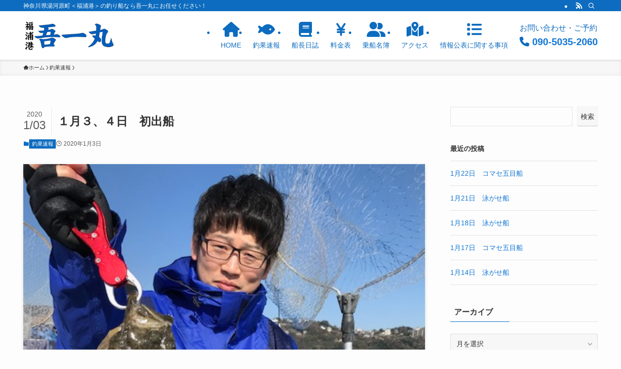

--- FILE ---
content_type: text/html; charset=UTF-8
request_url: https://f-goichimaru.com/%EF%BC%91%E6%9C%88%EF%BC%93%E3%80%81%EF%BC%94%E6%97%A5%E3%80%80%E5%88%9D%E5%87%BA%E8%88%B9/
body_size: 16329
content:
<!DOCTYPE html>
<html lang="ja" data-loaded="false" data-scrolled="false" data-spmenu="closed">
<head>
<meta charset="utf-8">
<meta name="format-detection" content="telephone=no">
<meta http-equiv="X-UA-Compatible" content="IE=edge">
<meta name="viewport" content="width=device-width, viewport-fit=cover">
<title>１月３、４日　初出船 &#8211; 福浦港【吾一丸】神奈川県湯河原町</title>
<meta name='robots' content='max-image-preview:large' />
	<style>img:is([sizes="auto" i], [sizes^="auto," i]) { contain-intrinsic-size: 3000px 1500px }</style>
	<link rel="alternate" type="application/rss+xml" title="福浦港【吾一丸】神奈川県湯河原町 &raquo; フィード" href="https://f-goichimaru.com/feed/" />
<link rel="alternate" type="application/rss+xml" title="福浦港【吾一丸】神奈川県湯河原町 &raquo; コメントフィード" href="https://f-goichimaru.com/comments/feed/" />
<link rel="alternate" type="application/rss+xml" title="福浦港【吾一丸】神奈川県湯河原町 &raquo; １月３、４日　初出船 のコメントのフィード" href="https://f-goichimaru.com/%ef%bc%91%e6%9c%88%ef%bc%93%e3%80%81%ef%bc%94%e6%97%a5%e3%80%80%e5%88%9d%e5%87%ba%e8%88%b9/feed/" />
<link rel='stylesheet' id='wp-block-library-css' href='https://f-goichimaru.com/wp-includes/css/dist/block-library/style.min.css?ver=6.7.4' type='text/css' media='all' />
<link rel='stylesheet' id='swell-icons-css' href='https://f-goichimaru.com/wp-content/themes/swell/build/css/swell-icons.css?ver=2.13.0' type='text/css' media='all' />
<link rel='stylesheet' id='main_style-css' href='https://f-goichimaru.com/wp-content/themes/swell/build/css/main.css?ver=2.13.0' type='text/css' media='all' />
<link rel='stylesheet' id='swell_blocks-css' href='https://f-goichimaru.com/wp-content/themes/swell/build/css/blocks.css?ver=2.13.0' type='text/css' media='all' />
<style id='swell_custom-inline-css' type='text/css'>
:root{--swl-fz--content:4vw;--swl-font_family:"Helvetica Neue", Arial, "Hiragino Kaku Gothic ProN", "Hiragino Sans", Meiryo, sans-serif;--swl-font_weight:400;--color_main:#0d6cbf;--color_text:#333;--color_link:#1176d4;--color_htag:#0d6cbf;--color_bg:#fdfdfd;--color_gradient1:#d8ffff;--color_gradient2:#87e7ff;--color_main_thin:rgba(16, 135, 239, 0.05 );--color_main_dark:rgba(10, 81, 143, 1 );--color_list_check:#0d6cbf;--color_list_num:#0d6cbf;--color_list_good:#86dd7b;--color_list_triangle:#f4e03a;--color_list_bad:#f36060;--color_faq_q:#d55656;--color_faq_a:#6599b7;--color_icon_good:#3cd250;--color_icon_good_bg:#ecffe9;--color_icon_bad:#4b73eb;--color_icon_bad_bg:#eafaff;--color_icon_info:#f578b4;--color_icon_info_bg:#fff0fa;--color_icon_announce:#ffa537;--color_icon_announce_bg:#fff5f0;--color_icon_pen:#7a7a7a;--color_icon_pen_bg:#f7f7f7;--color_icon_book:#787364;--color_icon_book_bg:#f8f6ef;--color_icon_point:#ffa639;--color_icon_check:#86d67c;--color_icon_batsu:#f36060;--color_icon_hatena:#5295cc;--color_icon_caution:#f7da38;--color_icon_memo:#84878a;--color_deep01:#e44141;--color_deep02:#3d79d5;--color_deep03:#63a84d;--color_deep04:#f09f4d;--color_pale01:#fff2f0;--color_pale02:#f3f8fd;--color_pale03:#f1f9ee;--color_pale04:#fdf9ee;--color_mark_blue:#b7e3ff;--color_mark_green:#bdf9c3;--color_mark_yellow:#fcf69f;--color_mark_orange:#ffddbc;--border01:solid 1px var(--color_main);--border02:double 4px var(--color_main);--border03:dashed 2px var(--color_border);--border04:solid 4px var(--color_gray);--card_posts_thumb_ratio:56.25%;--list_posts_thumb_ratio:61.805%;--big_posts_thumb_ratio:56.25%;--thumb_posts_thumb_ratio:61.805%;--blogcard_thumb_ratio:56.25%;--color_header_bg:#ffffff;--color_header_text:#0d6cbf;--color_footer_bg:#fdfdfd;--color_footer_text:#333;--container_size:1200px;--article_size:900px;--logo_size_sp:56px;--logo_size_pc:68px;--logo_size_pcfix:32px;}.swl-cell-bg[data-icon="doubleCircle"]{--cell-icon-color:#ffc977}.swl-cell-bg[data-icon="circle"]{--cell-icon-color:#94e29c}.swl-cell-bg[data-icon="triangle"]{--cell-icon-color:#eeda2f}.swl-cell-bg[data-icon="close"]{--cell-icon-color:#ec9191}.swl-cell-bg[data-icon="hatena"]{--cell-icon-color:#93c9da}.swl-cell-bg[data-icon="check"]{--cell-icon-color:#94e29c}.swl-cell-bg[data-icon="line"]{--cell-icon-color:#9b9b9b}.cap_box[data-colset="col1"]{--capbox-color:#f59b5f;--capbox-color--bg:#fff8eb}.cap_box[data-colset="col2"]{--capbox-color:#5fb9f5;--capbox-color--bg:#edf5ff}.cap_box[data-colset="col3"]{--capbox-color:#2fcd90;--capbox-color--bg:#eafaf2}.red_{--the-btn-color:#f74a4a;--the-btn-color2:#ffbc49;--the-solid-shadow: rgba(185, 56, 56, 1 )}.blue_{--the-btn-color:#338df4;--the-btn-color2:#35eaff;--the-solid-shadow: rgba(38, 106, 183, 1 )}.green_{--the-btn-color:#62d847;--the-btn-color2:#7bf7bd;--the-solid-shadow: rgba(74, 162, 53, 1 )}.is-style-btn_normal{--the-btn-radius:80px}.is-style-btn_solid{--the-btn-radius:80px}.is-style-btn_shiny{--the-btn-radius:80px}.is-style-btn_line{--the-btn-radius:80px}.post_content blockquote{padding:1.5em 2em 1.5em 3em}.post_content blockquote::before{content:"";display:block;width:5px;height:calc(100% - 3em);top:1.5em;left:1.5em;border-left:solid 1px rgba(180,180,180,.75);border-right:solid 1px rgba(180,180,180,.75);}.mark_blue{background:-webkit-linear-gradient(transparent 64%,var(--color_mark_blue) 0%);background:linear-gradient(transparent 64%,var(--color_mark_blue) 0%)}.mark_green{background:-webkit-linear-gradient(transparent 64%,var(--color_mark_green) 0%);background:linear-gradient(transparent 64%,var(--color_mark_green) 0%)}.mark_yellow{background:-webkit-linear-gradient(transparent 64%,var(--color_mark_yellow) 0%);background:linear-gradient(transparent 64%,var(--color_mark_yellow) 0%)}.mark_orange{background:-webkit-linear-gradient(transparent 64%,var(--color_mark_orange) 0%);background:linear-gradient(transparent 64%,var(--color_mark_orange) 0%)}[class*="is-style-icon_"]{color:#333;border-width:0}[class*="is-style-big_icon_"]{border-width:2px;border-style:solid}[data-col="gray"] .c-balloon__text{background:#f7f7f7;border-color:#ccc}[data-col="gray"] .c-balloon__before{border-right-color:#f7f7f7}[data-col="green"] .c-balloon__text{background:#d1f8c2;border-color:#9ddd93}[data-col="green"] .c-balloon__before{border-right-color:#d1f8c2}[data-col="blue"] .c-balloon__text{background:#e2f6ff;border-color:#93d2f0}[data-col="blue"] .c-balloon__before{border-right-color:#e2f6ff}[data-col="red"] .c-balloon__text{background:#ffebeb;border-color:#f48789}[data-col="red"] .c-balloon__before{border-right-color:#ffebeb}[data-col="yellow"] .c-balloon__text{background:#f9f7d2;border-color:#fbe593}[data-col="yellow"] .c-balloon__before{border-right-color:#f9f7d2}.-type-list2 .p-postList__body::after,.-type-big .p-postList__body::after{content: "続きを読む »";}.c-postThumb__cat{background-color:#0d6cbf;color:#fff;background-image: repeating-linear-gradient(-45deg,rgba(255,255,255,.1),rgba(255,255,255,.1) 6px,transparent 6px,transparent 12px)}.post_content h2:where(:not([class^="swell-block-"]):not(.faq_q):not(.p-postList__title)){background:var(--color_htag);padding:.75em 1em;color:#fff}.post_content h2:where(:not([class^="swell-block-"]):not(.faq_q):not(.p-postList__title))::before{position:absolute;display:block;pointer-events:none;content:"";top:-4px;left:0;width:100%;height:calc(100% + 4px);box-sizing:content-box;border-top:solid 2px var(--color_htag);border-bottom:solid 2px var(--color_htag)}.post_content h3:where(:not([class^="swell-block-"]):not(.faq_q):not(.p-postList__title)){padding:0 .5em .5em}.post_content h3:where(:not([class^="swell-block-"]):not(.faq_q):not(.p-postList__title))::before{content:"";width:100%;height:2px;background: repeating-linear-gradient(90deg, var(--color_htag) 0%, var(--color_htag) 29.3%, rgba(150,150,150,.2) 29.3%, rgba(150,150,150,.2) 100%)}.post_content h4:where(:not([class^="swell-block-"]):not(.faq_q):not(.p-postList__title)){padding:0 0 0 16px;border-left:solid 2px var(--color_htag)}.l-header{box-shadow: 0 1px 4px rgba(0,0,0,.12)}.l-header__bar{color:#fff;background:var(--color_main)}.c-gnav a::after{background:var(--color_main);width:100%;height:2px;transform:scaleX(0)}.p-spHeadMenu .menu-item.-current{border-bottom-color:var(--color_main)}.c-gnav > li:hover > a::after,.c-gnav > .-current > a::after{transform: scaleX(1)}.c-gnav .sub-menu{color:#333;background:#fff}.l-fixHeader::before{opacity:1}#pagetop{border-radius:50%}#fix_bottom_menu{color:#333}#fix_bottom_menu::before{background:#fff;opacity:0.9}.c-widget__title.-spmenu{padding:.5em .75em;border-radius:var(--swl-radius--2, 0px);background:var(--color_main);color:#fff;}.c-widget__title.-footer{padding:.5em}.c-widget__title.-footer::before{content:"";bottom:0;left:0;width:40%;z-index:1;background:var(--color_main)}.c-widget__title.-footer::after{content:"";bottom:0;left:0;width:100%;background:var(--color_border)}.c-secTitle{border-left:solid 2px var(--color_main);padding:0em .75em}.p-spMenu{color:#333}.p-spMenu__inner::before{background:#fdfdfd;opacity:1}.p-spMenu__overlay{background:#000;opacity:0.6}[class*="page-numbers"]{color:#fff;background-color:#dedede}a{text-decoration: none}.l-topTitleArea.c-filterLayer::before{background-color:#000;opacity:0.2;content:""}@media screen and (min-width: 960px){:root{}}@media screen and (max-width: 959px){:root{}.l-header__logo{margin-right:auto}.l-header__inner{-webkit-box-pack:end;-webkit-justify-content:flex-end;justify-content:flex-end}}@media screen and (min-width: 600px){:root{--swl-fz--content:16px;}}@media screen and (max-width: 599px){:root{}}@media (min-width: 1108px) {.alignwide{left:-100px;width:calc(100% + 200px);}}@media (max-width: 1108px) {.-sidebar-off .swell-block-fullWide__inner.l-container .alignwide{left:0px;width:100%;}}.l-fixHeader .l-fixHeader__gnav{order:0}[data-scrolled=true] .l-fixHeader[data-ready]{opacity:1;-webkit-transform:translateY(0)!important;transform:translateY(0)!important;visibility:visible}.-body-solid .l-fixHeader{box-shadow:0 2px 4px var(--swl-color_shadow)}.l-fixHeader__inner{align-items:stretch;color:var(--color_header_text);display:flex;padding-bottom:0;padding-top:0;position:relative;z-index:1}.l-fixHeader__logo{align-items:center;display:flex;line-height:1;margin-right:24px;order:0;padding:16px 0}[data-scrolled=true] #fix_bottom_menu{bottom:0}#fix_bottom_menu{box-shadow:0 0 4px rgba(0,0,0,.1);transition:bottom .4s;width:100%;z-index:100}#fix_bottom_menu:before{display:block;z-index:0}#fix_bottom_menu .menu_list{align-items:center;display:flex;height:50px;justify-content:space-between;padding:2px 0 0;position:relative;z-index:1}#fix_bottom_menu .menu_btn .open_btn{opacity:1;-webkit-transform:scale(1.1);transform:scale(1.1)}#fix_bottom_menu .menu-item{flex:1 1 100%;margin:0;padding:0;text-align:center}#fix_bottom_menu .menu-item a{color:inherit;display:block;line-height:1;text-decoration:none}#fix_bottom_menu .menu-item i{color:inherit;display:block;font-size:20px;height:20px;line-height:20px;text-align:center}#fix_bottom_menu .menu-item i:before{color:inherit;display:inline-block}#fix_bottom_menu span{color:inherit;display:block;font-size:10px;line-height:1;margin-top:4px;width:100%}@media not all and (min-width:960px){#fix_bottom_menu{display:block;padding-bottom:calc(env(safe-area-inset-bottom)*.5)}}.is-style-btn_normal a,.is-style-btn_shiny a{box-shadow:var(--swl-btn_shadow)}.c-shareBtns__btn,.is-style-balloon>.c-tabList .c-tabList__button,.p-snsCta,[class*=page-numbers]{box-shadow:var(--swl-box_shadow)}.p-articleThumb__img,.p-articleThumb__youtube{box-shadow:var(--swl-img_shadow)}.p-pickupBanners__item .c-bannerLink,.p-postList__thumb{box-shadow:0 2px 8px rgba(0,0,0,.1),0 4px 4px -4px rgba(0,0,0,.1)}.p-postList.-w-ranking li:before{background-image:repeating-linear-gradient(-45deg,hsla(0,0%,100%,.1),hsla(0,0%,100%,.1) 6px,transparent 0,transparent 12px);box-shadow:1px 1px 4px rgba(0,0,0,.2)}.l-header__bar{position:relative;width:100%}.l-header__bar .c-catchphrase{color:inherit;font-size:12px;letter-spacing:var(--swl-letter_spacing,.2px);line-height:14px;margin-right:auto;overflow:hidden;padding:4px 0;white-space:nowrap;width:50%}.l-header__bar .c-iconList .c-iconList__link{margin:0;padding:4px 6px}.l-header__barInner{align-items:center;display:flex;justify-content:flex-end}@media (min-width:960px){.-series .l-header__inner{align-items:stretch;display:flex}.-series .l-header__logo{align-items:center;display:flex;flex-wrap:wrap;margin-right:24px;padding:16px 0}.-series .l-header__logo .c-catchphrase{font-size:13px;padding:4px 0}.-series .c-headLogo{margin-right:16px}.-series-right .l-header__inner{justify-content:space-between}.-series-right .c-gnavWrap{margin-left:auto}.-series-right .w-header{margin-left:12px}.-series-left .w-header{margin-left:auto}}@media (min-width:960px) and (min-width:600px){.-series .c-headLogo{max-width:400px}}.c-gnav .sub-menu a:before,.c-listMenu a:before{-webkit-font-smoothing:antialiased;-moz-osx-font-smoothing:grayscale;font-family:icomoon!important;font-style:normal;font-variant:normal;font-weight:400;line-height:1;text-transform:none}.c-submenuToggleBtn{display:none}.c-listMenu a{padding:.75em 1em .75em 1.5em;transition:padding .25s}.c-listMenu a:hover{padding-left:1.75em;padding-right:.75em}.c-gnav .sub-menu a:before,.c-listMenu a:before{color:inherit;content:"\e921";display:inline-block;left:2px;position:absolute;top:50%;-webkit-transform:translateY(-50%);transform:translateY(-50%);vertical-align:middle}.widget_categories>ul>.cat-item>a,.wp-block-categories-list>li>a{padding-left:1.75em}.c-listMenu .children,.c-listMenu .sub-menu{margin:0}.c-listMenu .children a,.c-listMenu .sub-menu a{font-size:.9em;padding-left:2.5em}.c-listMenu .children a:before,.c-listMenu .sub-menu a:before{left:1em}.c-listMenu .children a:hover,.c-listMenu .sub-menu a:hover{padding-left:2.75em}.c-listMenu .children ul a,.c-listMenu .sub-menu ul a{padding-left:3.25em}.c-listMenu .children ul a:before,.c-listMenu .sub-menu ul a:before{left:1.75em}.c-listMenu .children ul a:hover,.c-listMenu .sub-menu ul a:hover{padding-left:3.5em}.c-gnav li:hover>.sub-menu{opacity:1;visibility:visible}.c-gnav .sub-menu:before{background:inherit;content:"";height:100%;left:0;position:absolute;top:0;width:100%;z-index:0}.c-gnav .sub-menu .sub-menu{left:100%;top:0;z-index:-1}.c-gnav .sub-menu a{padding-left:2em}.c-gnav .sub-menu a:before{left:.5em}.c-gnav .sub-menu a:hover .ttl{left:4px}:root{--color_content_bg:var(--color_bg);}.c-widget__title.-side{padding:.5em}.c-widget__title.-side::before{content:"";bottom:0;left:0;width:40%;z-index:1;background:var(--color_main)}.c-widget__title.-side::after{content:"";bottom:0;left:0;width:100%;background:var(--color_border)}.c-shareBtns__item:not(:last-child){margin-right:4px}.c-shareBtns__btn{padding:8px 0}@media screen and (min-width: 960px){:root{}}@media screen and (max-width: 959px){:root{}}@media screen and (min-width: 600px){:root{}}@media screen and (max-width: 599px){:root{}}.swell-block-fullWide__inner.l-container{--swl-fw_inner_pad:var(--swl-pad_container,0px)}@media (min-width:960px){.-sidebar-on .l-content .alignfull,.-sidebar-on .l-content .alignwide{left:-16px;width:calc(100% + 32px)}.swell-block-fullWide__inner.l-article{--swl-fw_inner_pad:var(--swl-pad_post_content,0px)}.-sidebar-on .swell-block-fullWide__inner .alignwide{left:0;width:100%}.-sidebar-on .swell-block-fullWide__inner .alignfull{left:calc(0px - var(--swl-fw_inner_pad, 0))!important;margin-left:0!important;margin-right:0!important;width:calc(100% + var(--swl-fw_inner_pad, 0)*2)!important}}.p-relatedPosts .p-postList__item{margin-bottom:1.5em}.p-relatedPosts .p-postList__times,.p-relatedPosts .p-postList__times>:last-child{margin-right:0}@media (min-width:600px){.p-relatedPosts .p-postList__item{width:33.33333%}}@media screen and (min-width:600px) and (max-width:1239px){.p-relatedPosts .p-postList__item:nth-child(7),.p-relatedPosts .p-postList__item:nth-child(8){display:none}}@media screen and (min-width:1240px){.p-relatedPosts .p-postList__item{width:25%}}.-index-off .p-toc,.swell-toc-placeholder:empty{display:none}.p-toc.-modal{height:100%;margin:0;overflow-y:auto;padding:0}#main_content .p-toc{border-radius:var(--swl-radius--2,0);margin:4em auto;max-width:800px}#sidebar .p-toc{margin-top:-.5em}.p-toc .__pn:before{content:none!important;counter-increment:none}.p-toc .__prev{margin:0 0 1em}.p-toc .__next{margin:1em 0 0}.p-toc.is-omitted:not([data-omit=ct]) [data-level="2"] .p-toc__childList{height:0;margin-bottom:-.5em;visibility:hidden}.p-toc.is-omitted:not([data-omit=nest]){position:relative}.p-toc.is-omitted:not([data-omit=nest]):before{background:linear-gradient(hsla(0,0%,100%,0),var(--color_bg));bottom:5em;content:"";height:4em;left:0;opacity:.75;pointer-events:none;position:absolute;width:100%;z-index:1}.p-toc.is-omitted:not([data-omit=nest]):after{background:var(--color_bg);bottom:0;content:"";height:5em;left:0;opacity:.75;position:absolute;width:100%;z-index:1}.p-toc.is-omitted:not([data-omit=nest]) .__next,.p-toc.is-omitted:not([data-omit=nest]) [data-omit="1"]{display:none}.p-toc .p-toc__expandBtn{background-color:#f7f7f7;border:rgba(0,0,0,.2);border-radius:5em;box-shadow:0 0 0 1px #bbb;color:#333;display:block;font-size:14px;line-height:1.5;margin:.75em auto 0;min-width:6em;padding:.5em 1em;position:relative;transition:box-shadow .25s;z-index:2}.p-toc[data-omit=nest] .p-toc__expandBtn{display:inline-block;font-size:13px;margin:0 0 0 1.25em;padding:.5em .75em}.p-toc:not([data-omit=nest]) .p-toc__expandBtn:after,.p-toc:not([data-omit=nest]) .p-toc__expandBtn:before{border-top-color:inherit;border-top-style:dotted;border-top-width:3px;content:"";display:block;height:1px;position:absolute;top:calc(50% - 1px);transition:border-color .25s;width:100%;width:22px}.p-toc:not([data-omit=nest]) .p-toc__expandBtn:before{right:calc(100% + 1em)}.p-toc:not([data-omit=nest]) .p-toc__expandBtn:after{left:calc(100% + 1em)}.p-toc.is-expanded .p-toc__expandBtn{border-color:transparent}.p-toc__ttl{display:block;font-size:1.2em;line-height:1;position:relative;text-align:center}.p-toc__ttl:before{content:"\e918";display:inline-block;font-family:icomoon;margin-right:.5em;padding-bottom:2px;vertical-align:middle}#index_modal .p-toc__ttl{margin-bottom:.5em}.p-toc__list li{line-height:1.6}.p-toc__list>li+li{margin-top:.5em}.p-toc__list .p-toc__childList{padding-left:.5em}.p-toc__list [data-level="3"]{font-size:.9em}.p-toc__list .mininote{display:none}.post_content .p-toc__list{padding-left:0}#sidebar .p-toc__list{margin-bottom:0}#sidebar .p-toc__list .p-toc__childList{padding-left:0}.p-toc__link{color:inherit;font-size:inherit;text-decoration:none}.p-toc__link:hover{opacity:.8}.p-toc.-double{background:var(--color_gray);background:linear-gradient(-45deg,transparent 25%,var(--color_gray) 25%,var(--color_gray) 50%,transparent 50%,transparent 75%,var(--color_gray) 75%,var(--color_gray));background-clip:padding-box;background-size:4px 4px;border-bottom:4px double var(--color_border);border-top:4px double var(--color_border);padding:1.5em 1em 1em}.p-toc.-double .p-toc__ttl{margin-bottom:.75em}@media (min-width:960px){#main_content .p-toc{width:92%}}@media (hover:hover){.p-toc .p-toc__expandBtn:hover{border-color:transparent;box-shadow:0 0 0 2px currentcolor}}@media (min-width:600px){.p-toc.-double{padding:2em}}.p-pnLinks{align-items:stretch;display:flex;justify-content:space-between;margin:2em 0}.p-pnLinks__item{font-size:3vw;position:relative;width:49%}.p-pnLinks__item:before{content:"";display:block;height:.5em;pointer-events:none;position:absolute;top:50%;width:.5em;z-index:1}.p-pnLinks__item.-prev:before{border-bottom:1px solid;border-left:1px solid;left:.35em;-webkit-transform:rotate(45deg) translateY(-50%);transform:rotate(45deg) translateY(-50%)}.p-pnLinks__item.-prev .p-pnLinks__thumb{margin-right:8px}.p-pnLinks__item.-next .p-pnLinks__link{justify-content:flex-end}.p-pnLinks__item.-next:before{border-bottom:1px solid;border-right:1px solid;right:.35em;-webkit-transform:rotate(-45deg) translateY(-50%);transform:rotate(-45deg) translateY(-50%)}.p-pnLinks__item.-next .p-pnLinks__thumb{margin-left:8px;order:2}.p-pnLinks__item.-next:first-child{margin-left:auto}.p-pnLinks__link{align-items:center;border-radius:var(--swl-radius--2,0);color:inherit;display:flex;height:100%;line-height:1.4;min-height:4em;padding:.6em 1em .5em;position:relative;text-decoration:none;transition:box-shadow .25s;width:100%}.p-pnLinks__thumb{border-radius:var(--swl-radius--4,0);height:32px;-o-object-fit:cover;object-fit:cover;width:48px}.p-pnLinks .-prev .p-pnLinks__link{border-left:1.25em solid var(--color_main)}.p-pnLinks .-prev:before{color:#fff}.p-pnLinks .-next .p-pnLinks__link{border-right:1.25em solid var(--color_main)}.p-pnLinks .-next:before{color:#fff}@media not all and (min-width:960px){.p-pnLinks.-thumb-on{display:block}.p-pnLinks.-thumb-on .p-pnLinks__item{width:100%}}@media (min-width:600px){.p-pnLinks__item{font-size:13px}.p-pnLinks__thumb{height:48px;width:72px}.p-pnLinks__title{transition:-webkit-transform .25s;transition:transform .25s;transition:transform .25s,-webkit-transform .25s}.-prev>.p-pnLinks__link:hover .p-pnLinks__title{-webkit-transform:translateX(4px);transform:translateX(4px)}.-next>.p-pnLinks__link:hover .p-pnLinks__title{-webkit-transform:translateX(-4px);transform:translateX(-4px)}.p-pnLinks .-prev .p-pnLinks__link:hover{box-shadow:1px 1px 2px var(--swl-color_shadow)}.p-pnLinks .-next .p-pnLinks__link:hover{box-shadow:-1px 1px 2px var(--swl-color_shadow)}}
</style>
<link rel='stylesheet' id='swell-parts/footer-css' href='https://f-goichimaru.com/wp-content/themes/swell/build/css/modules/parts/footer.css?ver=2.13.0' type='text/css' media='all' />
<link rel='stylesheet' id='swell-page/single-css' href='https://f-goichimaru.com/wp-content/themes/swell/build/css/modules/page/single.css?ver=2.13.0' type='text/css' media='all' />
<style id='classic-theme-styles-inline-css' type='text/css'>
/*! This file is auto-generated */
.wp-block-button__link{color:#fff;background-color:#32373c;border-radius:9999px;box-shadow:none;text-decoration:none;padding:calc(.667em + 2px) calc(1.333em + 2px);font-size:1.125em}.wp-block-file__button{background:#32373c;color:#fff;text-decoration:none}
</style>
<style id='global-styles-inline-css' type='text/css'>
:root{--wp--preset--aspect-ratio--square: 1;--wp--preset--aspect-ratio--4-3: 4/3;--wp--preset--aspect-ratio--3-4: 3/4;--wp--preset--aspect-ratio--3-2: 3/2;--wp--preset--aspect-ratio--2-3: 2/3;--wp--preset--aspect-ratio--16-9: 16/9;--wp--preset--aspect-ratio--9-16: 9/16;--wp--preset--color--black: #000;--wp--preset--color--cyan-bluish-gray: #abb8c3;--wp--preset--color--white: #fff;--wp--preset--color--pale-pink: #f78da7;--wp--preset--color--vivid-red: #cf2e2e;--wp--preset--color--luminous-vivid-orange: #ff6900;--wp--preset--color--luminous-vivid-amber: #fcb900;--wp--preset--color--light-green-cyan: #7bdcb5;--wp--preset--color--vivid-green-cyan: #00d084;--wp--preset--color--pale-cyan-blue: #8ed1fc;--wp--preset--color--vivid-cyan-blue: #0693e3;--wp--preset--color--vivid-purple: #9b51e0;--wp--preset--color--swl-main: var(--color_main);--wp--preset--color--swl-main-thin: var(--color_main_thin);--wp--preset--color--swl-gray: var(--color_gray);--wp--preset--color--swl-deep-01: var(--color_deep01);--wp--preset--color--swl-deep-02: var(--color_deep02);--wp--preset--color--swl-deep-03: var(--color_deep03);--wp--preset--color--swl-deep-04: var(--color_deep04);--wp--preset--color--swl-pale-01: var(--color_pale01);--wp--preset--color--swl-pale-02: var(--color_pale02);--wp--preset--color--swl-pale-03: var(--color_pale03);--wp--preset--color--swl-pale-04: var(--color_pale04);--wp--preset--gradient--vivid-cyan-blue-to-vivid-purple: linear-gradient(135deg,rgba(6,147,227,1) 0%,rgb(155,81,224) 100%);--wp--preset--gradient--light-green-cyan-to-vivid-green-cyan: linear-gradient(135deg,rgb(122,220,180) 0%,rgb(0,208,130) 100%);--wp--preset--gradient--luminous-vivid-amber-to-luminous-vivid-orange: linear-gradient(135deg,rgba(252,185,0,1) 0%,rgba(255,105,0,1) 100%);--wp--preset--gradient--luminous-vivid-orange-to-vivid-red: linear-gradient(135deg,rgba(255,105,0,1) 0%,rgb(207,46,46) 100%);--wp--preset--gradient--very-light-gray-to-cyan-bluish-gray: linear-gradient(135deg,rgb(238,238,238) 0%,rgb(169,184,195) 100%);--wp--preset--gradient--cool-to-warm-spectrum: linear-gradient(135deg,rgb(74,234,220) 0%,rgb(151,120,209) 20%,rgb(207,42,186) 40%,rgb(238,44,130) 60%,rgb(251,105,98) 80%,rgb(254,248,76) 100%);--wp--preset--gradient--blush-light-purple: linear-gradient(135deg,rgb(255,206,236) 0%,rgb(152,150,240) 100%);--wp--preset--gradient--blush-bordeaux: linear-gradient(135deg,rgb(254,205,165) 0%,rgb(254,45,45) 50%,rgb(107,0,62) 100%);--wp--preset--gradient--luminous-dusk: linear-gradient(135deg,rgb(255,203,112) 0%,rgb(199,81,192) 50%,rgb(65,88,208) 100%);--wp--preset--gradient--pale-ocean: linear-gradient(135deg,rgb(255,245,203) 0%,rgb(182,227,212) 50%,rgb(51,167,181) 100%);--wp--preset--gradient--electric-grass: linear-gradient(135deg,rgb(202,248,128) 0%,rgb(113,206,126) 100%);--wp--preset--gradient--midnight: linear-gradient(135deg,rgb(2,3,129) 0%,rgb(40,116,252) 100%);--wp--preset--font-size--small: 0.9em;--wp--preset--font-size--medium: 1.1em;--wp--preset--font-size--large: 1.25em;--wp--preset--font-size--x-large: 42px;--wp--preset--font-size--xs: 0.75em;--wp--preset--font-size--huge: 1.6em;--wp--preset--spacing--20: 0.44rem;--wp--preset--spacing--30: 0.67rem;--wp--preset--spacing--40: 1rem;--wp--preset--spacing--50: 1.5rem;--wp--preset--spacing--60: 2.25rem;--wp--preset--spacing--70: 3.38rem;--wp--preset--spacing--80: 5.06rem;--wp--preset--shadow--natural: 6px 6px 9px rgba(0, 0, 0, 0.2);--wp--preset--shadow--deep: 12px 12px 50px rgba(0, 0, 0, 0.4);--wp--preset--shadow--sharp: 6px 6px 0px rgba(0, 0, 0, 0.2);--wp--preset--shadow--outlined: 6px 6px 0px -3px rgba(255, 255, 255, 1), 6px 6px rgba(0, 0, 0, 1);--wp--preset--shadow--crisp: 6px 6px 0px rgba(0, 0, 0, 1);}:where(.is-layout-flex){gap: 0.5em;}:where(.is-layout-grid){gap: 0.5em;}body .is-layout-flex{display: flex;}.is-layout-flex{flex-wrap: wrap;align-items: center;}.is-layout-flex > :is(*, div){margin: 0;}body .is-layout-grid{display: grid;}.is-layout-grid > :is(*, div){margin: 0;}:where(.wp-block-columns.is-layout-flex){gap: 2em;}:where(.wp-block-columns.is-layout-grid){gap: 2em;}:where(.wp-block-post-template.is-layout-flex){gap: 1.25em;}:where(.wp-block-post-template.is-layout-grid){gap: 1.25em;}.has-black-color{color: var(--wp--preset--color--black) !important;}.has-cyan-bluish-gray-color{color: var(--wp--preset--color--cyan-bluish-gray) !important;}.has-white-color{color: var(--wp--preset--color--white) !important;}.has-pale-pink-color{color: var(--wp--preset--color--pale-pink) !important;}.has-vivid-red-color{color: var(--wp--preset--color--vivid-red) !important;}.has-luminous-vivid-orange-color{color: var(--wp--preset--color--luminous-vivid-orange) !important;}.has-luminous-vivid-amber-color{color: var(--wp--preset--color--luminous-vivid-amber) !important;}.has-light-green-cyan-color{color: var(--wp--preset--color--light-green-cyan) !important;}.has-vivid-green-cyan-color{color: var(--wp--preset--color--vivid-green-cyan) !important;}.has-pale-cyan-blue-color{color: var(--wp--preset--color--pale-cyan-blue) !important;}.has-vivid-cyan-blue-color{color: var(--wp--preset--color--vivid-cyan-blue) !important;}.has-vivid-purple-color{color: var(--wp--preset--color--vivid-purple) !important;}.has-black-background-color{background-color: var(--wp--preset--color--black) !important;}.has-cyan-bluish-gray-background-color{background-color: var(--wp--preset--color--cyan-bluish-gray) !important;}.has-white-background-color{background-color: var(--wp--preset--color--white) !important;}.has-pale-pink-background-color{background-color: var(--wp--preset--color--pale-pink) !important;}.has-vivid-red-background-color{background-color: var(--wp--preset--color--vivid-red) !important;}.has-luminous-vivid-orange-background-color{background-color: var(--wp--preset--color--luminous-vivid-orange) !important;}.has-luminous-vivid-amber-background-color{background-color: var(--wp--preset--color--luminous-vivid-amber) !important;}.has-light-green-cyan-background-color{background-color: var(--wp--preset--color--light-green-cyan) !important;}.has-vivid-green-cyan-background-color{background-color: var(--wp--preset--color--vivid-green-cyan) !important;}.has-pale-cyan-blue-background-color{background-color: var(--wp--preset--color--pale-cyan-blue) !important;}.has-vivid-cyan-blue-background-color{background-color: var(--wp--preset--color--vivid-cyan-blue) !important;}.has-vivid-purple-background-color{background-color: var(--wp--preset--color--vivid-purple) !important;}.has-black-border-color{border-color: var(--wp--preset--color--black) !important;}.has-cyan-bluish-gray-border-color{border-color: var(--wp--preset--color--cyan-bluish-gray) !important;}.has-white-border-color{border-color: var(--wp--preset--color--white) !important;}.has-pale-pink-border-color{border-color: var(--wp--preset--color--pale-pink) !important;}.has-vivid-red-border-color{border-color: var(--wp--preset--color--vivid-red) !important;}.has-luminous-vivid-orange-border-color{border-color: var(--wp--preset--color--luminous-vivid-orange) !important;}.has-luminous-vivid-amber-border-color{border-color: var(--wp--preset--color--luminous-vivid-amber) !important;}.has-light-green-cyan-border-color{border-color: var(--wp--preset--color--light-green-cyan) !important;}.has-vivid-green-cyan-border-color{border-color: var(--wp--preset--color--vivid-green-cyan) !important;}.has-pale-cyan-blue-border-color{border-color: var(--wp--preset--color--pale-cyan-blue) !important;}.has-vivid-cyan-blue-border-color{border-color: var(--wp--preset--color--vivid-cyan-blue) !important;}.has-vivid-purple-border-color{border-color: var(--wp--preset--color--vivid-purple) !important;}.has-vivid-cyan-blue-to-vivid-purple-gradient-background{background: var(--wp--preset--gradient--vivid-cyan-blue-to-vivid-purple) !important;}.has-light-green-cyan-to-vivid-green-cyan-gradient-background{background: var(--wp--preset--gradient--light-green-cyan-to-vivid-green-cyan) !important;}.has-luminous-vivid-amber-to-luminous-vivid-orange-gradient-background{background: var(--wp--preset--gradient--luminous-vivid-amber-to-luminous-vivid-orange) !important;}.has-luminous-vivid-orange-to-vivid-red-gradient-background{background: var(--wp--preset--gradient--luminous-vivid-orange-to-vivid-red) !important;}.has-very-light-gray-to-cyan-bluish-gray-gradient-background{background: var(--wp--preset--gradient--very-light-gray-to-cyan-bluish-gray) !important;}.has-cool-to-warm-spectrum-gradient-background{background: var(--wp--preset--gradient--cool-to-warm-spectrum) !important;}.has-blush-light-purple-gradient-background{background: var(--wp--preset--gradient--blush-light-purple) !important;}.has-blush-bordeaux-gradient-background{background: var(--wp--preset--gradient--blush-bordeaux) !important;}.has-luminous-dusk-gradient-background{background: var(--wp--preset--gradient--luminous-dusk) !important;}.has-pale-ocean-gradient-background{background: var(--wp--preset--gradient--pale-ocean) !important;}.has-electric-grass-gradient-background{background: var(--wp--preset--gradient--electric-grass) !important;}.has-midnight-gradient-background{background: var(--wp--preset--gradient--midnight) !important;}.has-small-font-size{font-size: var(--wp--preset--font-size--small) !important;}.has-medium-font-size{font-size: var(--wp--preset--font-size--medium) !important;}.has-large-font-size{font-size: var(--wp--preset--font-size--large) !important;}.has-x-large-font-size{font-size: var(--wp--preset--font-size--x-large) !important;}
:where(.wp-block-post-template.is-layout-flex){gap: 1.25em;}:where(.wp-block-post-template.is-layout-grid){gap: 1.25em;}
:where(.wp-block-columns.is-layout-flex){gap: 2em;}:where(.wp-block-columns.is-layout-grid){gap: 2em;}
:root :where(.wp-block-pullquote){font-size: 1.5em;line-height: 1.6;}
</style>
<link rel='stylesheet' id='child_style-css' href='https://f-goichimaru.com/wp-content/themes/swell_child/style.css?ver=20230413121634' type='text/css' media='all' />

<noscript><link href="https://f-goichimaru.com/wp-content/themes/swell/build/css/noscript.css" rel="stylesheet"></noscript>
<link rel="https://api.w.org/" href="https://f-goichimaru.com/wp-json/" /><link rel="alternate" title="JSON" type="application/json" href="https://f-goichimaru.com/wp-json/wp/v2/posts/1901" /><link rel="canonical" href="https://f-goichimaru.com/%ef%bc%91%e6%9c%88%ef%bc%93%e3%80%81%ef%bc%94%e6%97%a5%e3%80%80%e5%88%9d%e5%87%ba%e8%88%b9/" />
<link rel='shortlink' href='https://f-goichimaru.com/?p=1901' />
<link rel="icon" href="https://f-goichimaru.com/wp-content/uploads/cropped-site_icon_goichimaru-32x32.png" sizes="32x32" />
<link rel="icon" href="https://f-goichimaru.com/wp-content/uploads/cropped-site_icon_goichimaru-192x192.png" sizes="192x192" />
<link rel="apple-touch-icon" href="https://f-goichimaru.com/wp-content/uploads/cropped-site_icon_goichimaru-180x180.png" />
<meta name="msapplication-TileImage" content="https://f-goichimaru.com/wp-content/uploads/cropped-site_icon_goichimaru-270x270.png" />

<link rel="stylesheet" href="https://f-goichimaru.com/wp-content/themes/swell/build/css/print.css" media="print" >
<link rel ="stylesheet" href="https://f-goichimaru.com/fontawesome-free-6.5.1-web/css/all.min.css">
</head>
<body>
<div id="body_wrap" class="post-template-default single single-post postid-1901 single-format-standard -body-solid -sidebar-on -frame-off id_1901" >
<div id="sp_menu" class="p-spMenu -right">
	<div class="p-spMenu__inner">
		<div class="p-spMenu__closeBtn">
			<button class="c-iconBtn -menuBtn c-plainBtn" data-onclick="toggleMenu" aria-label="メニューを閉じる">
				<i class="c-iconBtn__icon icon-close-thin"></i>
			</button>
		</div>
		<div class="p-spMenu__body">
			<div class="c-widget__title -spmenu">
				MENU			</div>
			<div class="p-spMenu__nav">
				<ul class="c-spnav c-listMenu"><li class="menu-item menu-item-type-custom menu-item-object-custom menu-item-home menu-item-4676"><a href="https://f-goichimaru.com/"><i class="fa-solid fa-house menu"></i><br>HOME</a></li>
<li class="menu-item menu-item-type-taxonomy menu-item-object-category current-post-ancestor current-menu-parent current-post-parent menu-item-4687"><a href="https://f-goichimaru.com/category/fishing/"><i class="fa-solid fa-fish menu"></i><br>釣果速報</a></li>
<li class="menu-item menu-item-type-taxonomy menu-item-object-category menu-item-4688"><a href="https://f-goichimaru.com/category/diary/"><i class="fa-solid fa-book menu"></i><br>船長日誌</a></li>
<li class="menu-item menu-item-type-post_type menu-item-object-page menu-item-4657"><a href="https://f-goichimaru.com/%e6%96%99%e9%87%91%e8%a1%a8/"><i class="fa-solid fa-yen-sign menu"></i><br>料金表</a></li>
<li class="menu-item menu-item-type-post_type menu-item-object-page menu-item-4658"><a href="https://f-goichimaru.com/%e4%b9%97%e8%88%b9%e5%90%8d%e7%b0%bf/"><i class="fa-solid fa-user-group menu"></i><br>乗船名簿</a></li>
<li class="menu-item menu-item-type-post_type menu-item-object-page menu-item-4659"><a href="https://f-goichimaru.com/access/"><i class="fa-solid fa-map-location-dot menu"></i><br>アクセス</a></li>
<li class="menu-item menu-item-type-post_type menu-item-object-page menu-item-5425"><a href="https://f-goichimaru.com/%e6%83%85%e5%a0%b1%e5%85%ac%e8%a1%a8%e3%81%ab%e9%96%a2%e3%81%99%e3%82%8b%e4%ba%8b%e9%a0%85/"><i class="fa-solid fa-list menu"></i><br>情報公表に関する事項</a></li>
</ul>			</div>
					</div>
	</div>
	<div class="p-spMenu__overlay c-overlay" data-onclick="toggleMenu"></div>
</div>
<header id="header" class="l-header -series -series-right" data-spfix="1">
	<div class="l-header__bar pc_">
	<div class="l-header__barInner l-container">
		<div class="c-catchphrase">神奈川県湯河原町＜福浦港＞の釣り船なら吾一丸にお任せください！</div><ul class="c-iconList">
						<li class="c-iconList__item -rss">
						<a href="https://f-goichimaru.com/feed/" target="_blank" rel="noopener" class="c-iconList__link u-fz-14 hov-flash" aria-label="rss">
							<i class="c-iconList__icon icon-rss" role="presentation"></i>
						</a>
					</li>
									<li class="c-iconList__item -search">
						<button class="c-iconList__link c-plainBtn u-fz-14 hov-flash" data-onclick="toggleSearch" aria-label="検索">
							<i class="c-iconList__icon icon-search" role="presentation"></i>
						</button>
					</li>
				</ul>
	</div>
</div>
	<div class="l-header__inner l-container">
		<div class="l-header__logo">
			<div class="c-headLogo -img"><a href="https://f-goichimaru.com/" title="福浦港【吾一丸】神奈川県湯河原町" class="c-headLogo__link" rel="home"><img width="560" height="200"  src="https://f-goichimaru.com/wp-content/uploads/goichimaru_logo_01.png" alt="福浦港【吾一丸】神奈川県湯河原町" class="c-headLogo__img" srcset="https://f-goichimaru.com/wp-content/uploads/goichimaru_logo_01.png 560w, https://f-goichimaru.com/wp-content/uploads/goichimaru_logo_01-300x107.png 300w" sizes="(max-width: 959px) 50vw, 800px" decoding="async" loading="eager" ></a></div>					</div>
		<nav id="gnav" class="l-header__gnav c-gnavWrap">
					<ul class="c-gnav">
			<li class="menu-item menu-item-type-custom menu-item-object-custom menu-item-home menu-item-4676"><a href="https://f-goichimaru.com/"><span class="ttl"><i class="fa-solid fa-house menu"></i><br>HOME</span></a></li>
<li class="menu-item menu-item-type-taxonomy menu-item-object-category current-post-ancestor current-menu-parent current-post-parent menu-item-4687"><a href="https://f-goichimaru.com/category/fishing/"><span class="ttl"><i class="fa-solid fa-fish menu"></i><br>釣果速報</span></a></li>
<li class="menu-item menu-item-type-taxonomy menu-item-object-category menu-item-4688"><a href="https://f-goichimaru.com/category/diary/"><span class="ttl"><i class="fa-solid fa-book menu"></i><br>船長日誌</span></a></li>
<li class="menu-item menu-item-type-post_type menu-item-object-page menu-item-4657"><a href="https://f-goichimaru.com/%e6%96%99%e9%87%91%e8%a1%a8/"><span class="ttl"><i class="fa-solid fa-yen-sign menu"></i><br>料金表</span></a></li>
<li class="menu-item menu-item-type-post_type menu-item-object-page menu-item-4658"><a href="https://f-goichimaru.com/%e4%b9%97%e8%88%b9%e5%90%8d%e7%b0%bf/"><span class="ttl"><i class="fa-solid fa-user-group menu"></i><br>乗船名簿</span></a></li>
<li class="menu-item menu-item-type-post_type menu-item-object-page menu-item-4659"><a href="https://f-goichimaru.com/access/"><span class="ttl"><i class="fa-solid fa-map-location-dot menu"></i><br>アクセス</span></a></li>
<li class="menu-item menu-item-type-post_type menu-item-object-page menu-item-5425"><a href="https://f-goichimaru.com/%e6%83%85%e5%a0%b1%e5%85%ac%e8%a1%a8%e3%81%ab%e9%96%a2%e3%81%99%e3%82%8b%e4%ba%8b%e9%a0%85/"><span class="ttl"><i class="fa-solid fa-list menu"></i><br>情報公表に関する事項</span></a></li>
					</ul>
			</nav>
		<div class="w-header pc_"><div class="w-header__inner"><div id="custom_html-2" class="widget_text w-header__item widget_custom_html"><div class="textwidget custom-html-widget">お問い合わせ・ご予約<p class="header_tel"><i class="fa-solid fa-phone"></i> <a href="tel:09050352060">090-5035-2060</a></p></div></div></div></div><div class="l-header__customBtn sp_">
			<button class="c-iconBtn c-plainBtn" data-onclick="toggleSearch" aria-label="検索ボタン">
			<i class="c-iconBtn__icon icon-search"></i>
					</button>
	</div>
<div class="l-header__menuBtn sp_">
	<button class="c-iconBtn -menuBtn c-plainBtn" data-onclick="toggleMenu" aria-label="メニューボタン">
		<i class="c-iconBtn__icon icon-menu-thin"></i>
			</button>
</div>
	</div>
	</header>
<div id="fix_header" class="l-fixHeader -series -series-right">
	<div class="l-fixHeader__inner l-container">
		<div class="l-fixHeader__logo">
			<div class="c-headLogo -img"><a href="https://f-goichimaru.com/" title="福浦港【吾一丸】神奈川県湯河原町" class="c-headLogo__link" rel="home"><img width="560" height="200"  src="https://f-goichimaru.com/wp-content/uploads/goichimaru_logo_01.png" alt="福浦港【吾一丸】神奈川県湯河原町" class="c-headLogo__img" srcset="https://f-goichimaru.com/wp-content/uploads/goichimaru_logo_01.png 560w, https://f-goichimaru.com/wp-content/uploads/goichimaru_logo_01-300x107.png 300w" sizes="(max-width: 959px) 50vw, 800px" decoding="async" loading="eager" ></a></div>		</div>
		<div class="l-fixHeader__gnav c-gnavWrap">
					<ul class="c-gnav">
			<li class="menu-item menu-item-type-custom menu-item-object-custom menu-item-home menu-item-4676"><a href="https://f-goichimaru.com/"><span class="ttl"><i class="fa-solid fa-house menu"></i><br>HOME</span></a></li>
<li class="menu-item menu-item-type-taxonomy menu-item-object-category current-post-ancestor current-menu-parent current-post-parent menu-item-4687"><a href="https://f-goichimaru.com/category/fishing/"><span class="ttl"><i class="fa-solid fa-fish menu"></i><br>釣果速報</span></a></li>
<li class="menu-item menu-item-type-taxonomy menu-item-object-category menu-item-4688"><a href="https://f-goichimaru.com/category/diary/"><span class="ttl"><i class="fa-solid fa-book menu"></i><br>船長日誌</span></a></li>
<li class="menu-item menu-item-type-post_type menu-item-object-page menu-item-4657"><a href="https://f-goichimaru.com/%e6%96%99%e9%87%91%e8%a1%a8/"><span class="ttl"><i class="fa-solid fa-yen-sign menu"></i><br>料金表</span></a></li>
<li class="menu-item menu-item-type-post_type menu-item-object-page menu-item-4658"><a href="https://f-goichimaru.com/%e4%b9%97%e8%88%b9%e5%90%8d%e7%b0%bf/"><span class="ttl"><i class="fa-solid fa-user-group menu"></i><br>乗船名簿</span></a></li>
<li class="menu-item menu-item-type-post_type menu-item-object-page menu-item-4659"><a href="https://f-goichimaru.com/access/"><span class="ttl"><i class="fa-solid fa-map-location-dot menu"></i><br>アクセス</span></a></li>
<li class="menu-item menu-item-type-post_type menu-item-object-page menu-item-5425"><a href="https://f-goichimaru.com/%e6%83%85%e5%a0%b1%e5%85%ac%e8%a1%a8%e3%81%ab%e9%96%a2%e3%81%99%e3%82%8b%e4%ba%8b%e9%a0%85/"><span class="ttl"><i class="fa-solid fa-list menu"></i><br>情報公表に関する事項</span></a></li>
					</ul>
			</div>
	</div>
</div>
<div id="breadcrumb" class="p-breadcrumb -bg-on"><ol class="p-breadcrumb__list l-container"><li class="p-breadcrumb__item"><a href="https://f-goichimaru.com/" class="p-breadcrumb__text"><span class="__home icon-home"> ホーム</span></a></li><li class="p-breadcrumb__item"><a href="https://f-goichimaru.com/category/fishing/" class="p-breadcrumb__text"><span>釣果速報</span></a></li><li class="p-breadcrumb__item"><span class="p-breadcrumb__text">１月３、４日　初出船</span></li></ol></div><div id="content" class="l-content l-container" data-postid="1901" data-pvct="true">
<main id="main_content" class="l-mainContent l-article">
	<article class="l-mainContent__inner" data-clarity-region="article">
		<div class="p-articleHead c-postTitle">
	<h1 class="c-postTitle__ttl">１月３、４日　初出船</h1>
			<time class="c-postTitle__date u-thin" datetime="2020-01-03" aria-hidden="true">
			<span class="__y">2020</span>
			<span class="__md">1/03</span>
		</time>
	</div>
<div class="p-articleMetas -top">

	
		<div class="p-articleMetas__termList c-categoryList">
					<a class="c-categoryList__link hov-flash-up" href="https://f-goichimaru.com/category/fishing/" data-cat-id="3">
				釣果速報			</a>
			</div>
<div class="p-articleMetas__times c-postTimes u-thin">
	<time class="c-postTimes__posted icon-posted" datetime="2020-01-03" aria-label="公開日">2020年1月3日</time></div>
</div>


<figure class="p-articleThumb"><img width="480" height="640"  src="https://f-goichimaru.com/wp-content/uploads/xyzvvxyz-1.jpg" alt="" class="p-articleThumb__img" srcset="https://f-goichimaru.com/wp-content/uploads/xyzvvxyz-1.jpg 480w, https://f-goichimaru.com/wp-content/uploads/xyzvvxyz-1-225x300.jpg 225w" sizes="(min-width: 960px) 960px, 100vw" ></figure>		<div class="post_content">
			<p>新年明けましておめでとうございます！！<br />今年もよろしくお願い致します！！<br />３日泳がせ船５人で０.６〜１.１ｋｇを２枚<br />マハタ、キジハタ、ホウキハタ、アカハタ<br />沖カサゴ、カサゴ、エソ<br />写真もう１枚は釣果情報で！！</p>
<p>４日泳がせ船６人でヒラメ０.６〜０.７ｋｇを２枚<br />マハタ１.７ｋｇを１匹、ホウキハタ、アカハタ<br />沖カサゴ（カンコ）、カサゴ、キントキダイ、イナダ、マトウダイ<br />６日からお客様なし！！１５日（３名）<br />泳がせ、コマセ五目、アマダイ他、募集中です！！</p>
		</div>
		<div class="p-articleFoot">
	<div class="p-articleMetas -bottom">
			<div class="p-articleMetas__termList c-categoryList">
					<a class="c-categoryList__link hov-flash-up" href="https://f-goichimaru.com/category/fishing/" data-cat-id="3">
				釣果速報			</a>
			</div>
	</div>
</div>
<div class="c-shareBtns -bottom -style-block">
			<div class="c-shareBtns__message">
			<span class="__text">
				よかったらシェアしてね！			</span>
		</div>
		<ul class="c-shareBtns__list">
							<li class="c-shareBtns__item -facebook">
				<a class="c-shareBtns__btn hov-flash-up" href="https://www.facebook.com/sharer/sharer.php?u=https%3A%2F%2Ff-goichimaru.com%2F%25ef%25bc%2591%25e6%259c%2588%25ef%25bc%2593%25e3%2580%2581%25ef%25bc%2594%25e6%2597%25a5%25e3%2580%2580%25e5%2588%259d%25e5%2587%25ba%25e8%2588%25b9%2F" title="Facebookでシェア" onclick="javascript:window.open(this.href, '_blank', 'menubar=no,toolbar=no,resizable=yes,scrollbars=yes,height=800,width=600');return false;" target="_blank" role="button" tabindex="0">
					<i class="snsicon c-shareBtns__icon icon-facebook" aria-hidden="true"></i>
				</a>
			</li>
							<li class="c-shareBtns__item -twitter-x">
				<a class="c-shareBtns__btn hov-flash-up" href="https://twitter.com/intent/tweet?url=https%3A%2F%2Ff-goichimaru.com%2F%25ef%25bc%2591%25e6%259c%2588%25ef%25bc%2593%25e3%2580%2581%25ef%25bc%2594%25e6%2597%25a5%25e3%2580%2580%25e5%2588%259d%25e5%2587%25ba%25e8%2588%25b9%2F&#038;text=%EF%BC%91%E6%9C%88%EF%BC%93%E3%80%81%EF%BC%94%E6%97%A5%E3%80%80%E5%88%9D%E5%87%BA%E8%88%B9" title="X(Twitter)でシェア" onclick="javascript:window.open(this.href, '_blank', 'menubar=no,toolbar=no,resizable=yes,scrollbars=yes,height=400,width=600');return false;" target="_blank" role="button" tabindex="0">
					<i class="snsicon c-shareBtns__icon icon-twitter-x" aria-hidden="true"></i>
				</a>
			</li>
							<li class="c-shareBtns__item -hatebu">
				<a class="c-shareBtns__btn hov-flash-up" href="//b.hatena.ne.jp/add?mode=confirm&#038;url=https%3A%2F%2Ff-goichimaru.com%2F%25ef%25bc%2591%25e6%259c%2588%25ef%25bc%2593%25e3%2580%2581%25ef%25bc%2594%25e6%2597%25a5%25e3%2580%2580%25e5%2588%259d%25e5%2587%25ba%25e8%2588%25b9%2F" title="はてなブックマークに登録" onclick="javascript:window.open(this.href, '_blank', 'menubar=no,toolbar=no,resizable=yes,scrollbars=yes,height=600,width=1000');return false;" target="_blank" role="button" tabindex="0">
					<i class="snsicon c-shareBtns__icon icon-hatebu" aria-hidden="true"></i>
				</a>
			</li>
							<li class="c-shareBtns__item -pocket">
				<a class="c-shareBtns__btn hov-flash-up" href="https://getpocket.com/edit?url=https%3A%2F%2Ff-goichimaru.com%2F%25ef%25bc%2591%25e6%259c%2588%25ef%25bc%2593%25e3%2580%2581%25ef%25bc%2594%25e6%2597%25a5%25e3%2580%2580%25e5%2588%259d%25e5%2587%25ba%25e8%2588%25b9%2F&#038;title=%EF%BC%91%E6%9C%88%EF%BC%93%E3%80%81%EF%BC%94%E6%97%A5%E3%80%80%E5%88%9D%E5%87%BA%E8%88%B9" title="Pocketに保存" target="_blank" role="button" tabindex="0">
					<i class="snsicon c-shareBtns__icon icon-pocket" aria-hidden="true"></i>
				</a>
			</li>
									<li class="c-shareBtns__item -line">
				<a class="c-shareBtns__btn hov-flash-up" href="https://social-plugins.line.me/lineit/share?url=https%3A%2F%2Ff-goichimaru.com%2F%25ef%25bc%2591%25e6%259c%2588%25ef%25bc%2593%25e3%2580%2581%25ef%25bc%2594%25e6%2597%25a5%25e3%2580%2580%25e5%2588%259d%25e5%2587%25ba%25e8%2588%25b9%2F&#038;text=%EF%BC%91%E6%9C%88%EF%BC%93%E3%80%81%EF%BC%94%E6%97%A5%E3%80%80%E5%88%9D%E5%87%BA%E8%88%B9" title="LINEに送る" target="_blank" role="button" tabindex="0">
					<i class="snsicon c-shareBtns__icon icon-line" aria-hidden="true"></i>
				</a>
			</li>
												<li class="c-shareBtns__item -copy">
				<button class="c-urlcopy c-plainBtn c-shareBtns__btn hov-flash-up" data-clipboard-text="https://f-goichimaru.com/%ef%bc%91%e6%9c%88%ef%bc%93%e3%80%81%ef%bc%94%e6%97%a5%e3%80%80%e5%88%9d%e5%87%ba%e8%88%b9/" title="URLをコピーする">
					<span class="c-urlcopy__content">
						<svg xmlns="http://www.w3.org/2000/svg" class="swl-svg-copy c-shareBtns__icon -to-copy" width="1em" height="1em" viewBox="0 0 48 48" role="img" aria-hidden="true" focusable="false"><path d="M38,5.5h-9c0-2.8-2.2-5-5-5s-5,2.2-5,5h-9c-2.2,0-4,1.8-4,4v33c0,2.2,1.8,4,4,4h28c2.2,0,4-1.8,4-4v-33
				C42,7.3,40.2,5.5,38,5.5z M24,3.5c1.1,0,2,0.9,2,2s-0.9,2-2,2s-2-0.9-2-2S22.9,3.5,24,3.5z M38,42.5H10v-33h5v3c0,0.6,0.4,1,1,1h16
				c0.6,0,1-0.4,1-1v-3h5L38,42.5z"/><polygon points="24,37 32.5,28 27.5,28 27.5,20 20.5,20 20.5,28 15.5,28 "/></svg>						<svg xmlns="http://www.w3.org/2000/svg" class="swl-svg-copied c-shareBtns__icon -copied" width="1em" height="1em" viewBox="0 0 48 48" role="img" aria-hidden="true" focusable="false"><path d="M38,5.5h-9c0-2.8-2.2-5-5-5s-5,2.2-5,5h-9c-2.2,0-4,1.8-4,4v33c0,2.2,1.8,4,4,4h28c2.2,0,4-1.8,4-4v-33
				C42,7.3,40.2,5.5,38,5.5z M24,3.5c1.1,0,2,0.9,2,2s-0.9,2-2,2s-2-0.9-2-2S22.9,3.5,24,3.5z M38,42.5H10v-33h5v3c0,0.6,0.4,1,1,1h16
				c0.6,0,1-0.4,1-1v-3h5V42.5z"/><polygon points="31.9,20.2 22.1,30.1 17.1,25.1 14.2,28 22.1,35.8 34.8,23.1 "/></svg>					</span>
				</button>
				<div class="c-copyedPoppup">URLをコピーしました！</div>
			</li>
			</ul>

	</div>
		<div id="after_article" class="l-articleBottom">
			<ul class="p-pnLinks -style-normal">
			<li class="p-pnLinks__item -prev">
				<a href="https://f-goichimaru.com/%ef%bc%91%ef%bc%92%e6%9c%88%ef%bc%93%ef%bc%91%e6%97%a5%e3%80%80%e5%a4%a7%e6%99%a6%e6%97%a5/" rel="prev" class="p-pnLinks__link">
				<span class="p-pnLinks__title">１２月３１日　大晦日</span>
	</a>
			</li>
				<li class="p-pnLinks__item -next">
				<a href="https://f-goichimaru.com/%ef%bc%91%e6%9c%88%ef%bc%98%e6%97%a5%e3%80%80%e4%bb%8a%e9%80%b1%e3%81%ae%e4%ba%88%e5%ae%9a/" rel="next" class="p-pnLinks__link">
				<span class="p-pnLinks__title">１月８日　今週の予定</span>
	</a>
			</li>
	</ul>
<section class="l-articleBottom__section -related">
	<h2 class="l-articleBottom__title c-secTitle">関連記事</h2><ul class="p-postList p-relatedPosts -type-card"><li class="p-postList__item">
	<a href="https://f-goichimaru.com/5%e6%9c%8820%e6%97%a5%e3%80%8121%e6%97%a5/" class="p-postList__link">
		<div class="p-postList__thumb c-postThumb">
			<figure class="c-postThumb__figure">
			<img width="300" height="212"  src="[data-uri]" alt="福浦港【吾一丸】" class="c-postThumb__img u-obf-cover lazyload" sizes="(min-width: 600px) 320px, 50vw" data-src="https://f-goichimaru.com/wp-content/uploads/no_image-300x212.png" data-srcset="https://f-goichimaru.com/wp-content/uploads/no_image-300x212.png 300w, https://f-goichimaru.com/wp-content/uploads/no_image-1024x724.png 1024w, https://f-goichimaru.com/wp-content/uploads/no_image-768x543.png 768w, https://f-goichimaru.com/wp-content/uploads/no_image-1536x1086.png 1536w, https://f-goichimaru.com/wp-content/uploads/no_image-2048x1448.png 2048w" data-aspectratio="300/212" ><noscript><img src="https://f-goichimaru.com/wp-content/uploads/no_image-300x212.png" class="c-postThumb__img u-obf-cover" alt=""></noscript>			</figure>
		</div>
		<div class="p-postList__body">
			<div class="p-postList__title">5月20日、21日</div>
				<div class="p-postList__meta"><div class="p-postList__times c-postTimes u-thin">
	<time class="c-postTimes__posted icon-posted" datetime="2023-05-15" aria-label="公開日">2023年5月15日</time></div>
</div>		</div>
	</a>
</li>
<li class="p-postList__item">
	<a href="https://f-goichimaru.com/5%e6%9c%8811%e6%97%a5-%e3%82%b3%e3%83%9e%e3%82%bb%e4%ba%94%e7%9b%ae%e8%88%b9/" class="p-postList__link">
		<div class="p-postList__thumb c-postThumb">
			<figure class="c-postThumb__figure">
			<img width="300" height="212"  src="[data-uri]" alt="福浦港【吾一丸】" class="c-postThumb__img u-obf-cover lazyload" sizes="(min-width: 600px) 320px, 50vw" data-src="https://f-goichimaru.com/wp-content/uploads/no_image-300x212.png" data-srcset="https://f-goichimaru.com/wp-content/uploads/no_image-300x212.png 300w, https://f-goichimaru.com/wp-content/uploads/no_image-1024x724.png 1024w, https://f-goichimaru.com/wp-content/uploads/no_image-768x543.png 768w, https://f-goichimaru.com/wp-content/uploads/no_image-1536x1086.png 1536w, https://f-goichimaru.com/wp-content/uploads/no_image-2048x1448.png 2048w" data-aspectratio="300/212" ><noscript><img src="https://f-goichimaru.com/wp-content/uploads/no_image-300x212.png" class="c-postThumb__img u-obf-cover" alt=""></noscript>			</figure>
		</div>
		<div class="p-postList__body">
			<div class="p-postList__title">5月11日 コマセ五目船</div>
				<div class="p-postList__meta"><div class="p-postList__times c-postTimes u-thin">
	<time class="c-postTimes__posted icon-posted" datetime="2023-05-12" aria-label="公開日">2023年5月12日</time></div>
</div>		</div>
	</a>
</li>
<li class="p-postList__item">
	<a href="https://f-goichimaru.com/3%e6%9c%8819%e6%97%a5-%e3%83%aa%e3%83%ac%e3%83%bc%e8%88%b9/" class="p-postList__link">
		<div class="p-postList__thumb c-postThumb">
			<figure class="c-postThumb__figure">
			<img width="300" height="212"  src="[data-uri]" alt="福浦港【吾一丸】" class="c-postThumb__img u-obf-cover lazyload" sizes="(min-width: 600px) 320px, 50vw" data-src="https://f-goichimaru.com/wp-content/uploads/no_image-300x212.png" data-srcset="https://f-goichimaru.com/wp-content/uploads/no_image-300x212.png 300w, https://f-goichimaru.com/wp-content/uploads/no_image-1024x724.png 1024w, https://f-goichimaru.com/wp-content/uploads/no_image-768x543.png 768w, https://f-goichimaru.com/wp-content/uploads/no_image-1536x1086.png 1536w, https://f-goichimaru.com/wp-content/uploads/no_image-2048x1448.png 2048w" data-aspectratio="300/212" ><noscript><img src="https://f-goichimaru.com/wp-content/uploads/no_image-300x212.png" class="c-postThumb__img u-obf-cover" alt=""></noscript>			</figure>
		</div>
		<div class="p-postList__body">
			<div class="p-postList__title">3月19日 リレー船</div>
				<div class="p-postList__meta"><div class="p-postList__times c-postTimes u-thin">
	<time class="c-postTimes__posted icon-posted" datetime="2023-03-19" aria-label="公開日">2023年3月19日</time></div>
</div>		</div>
	</a>
</li>
<li class="p-postList__item">
	<a href="https://f-goichimaru.com/3%e6%9c%8812%e6%97%a5-%e6%b3%b3%e3%81%8c%e3%81%9b%e8%88%b9/" class="p-postList__link">
		<div class="p-postList__thumb c-postThumb">
			<figure class="c-postThumb__figure">
			<img width="300" height="225"  src="[data-uri]" alt="" class="c-postThumb__img u-obf-cover lazyload" sizes="(min-width: 600px) 320px, 50vw" data-src="https://f-goichimaru.com/wp-content/uploads/8A5A7A4B-E507-42E9-8B17-E8F0E4260E55-1-300x225.jpg" data-srcset="https://f-goichimaru.com/wp-content/uploads/8A5A7A4B-E507-42E9-8B17-E8F0E4260E55-1-300x225.jpg 300w, https://f-goichimaru.com/wp-content/uploads/8A5A7A4B-E507-42E9-8B17-E8F0E4260E55-1-rotated.jpg 640w" data-aspectratio="300/225" ><noscript><img src="https://f-goichimaru.com/wp-content/uploads/8A5A7A4B-E507-42E9-8B17-E8F0E4260E55-1-300x225.jpg" class="c-postThumb__img u-obf-cover" alt=""></noscript>			</figure>
		</div>
		<div class="p-postList__body">
			<div class="p-postList__title">3月12日 泳がせ船</div>
				<div class="p-postList__meta"><div class="p-postList__times c-postTimes u-thin">
	<time class="c-postTimes__posted icon-posted" datetime="2023-03-12" aria-label="公開日">2023年3月12日</time></div>
</div>		</div>
	</a>
</li>
<li class="p-postList__item">
	<a href="https://f-goichimaru.com/3%e6%9c%8811%e6%97%a5-%e6%b3%b3%e3%81%8c%e3%81%9b%e8%88%b9/" class="p-postList__link">
		<div class="p-postList__thumb c-postThumb">
			<figure class="c-postThumb__figure">
			<img width="225" height="300"  src="[data-uri]" alt="" class="c-postThumb__img u-obf-cover lazyload" sizes="(min-width: 600px) 320px, 50vw" data-src="https://f-goichimaru.com/wp-content/uploads/4CFE1ED1-7BF9-424D-8AF6-B9698B70CF34-1-225x300.jpg" data-srcset="https://f-goichimaru.com/wp-content/uploads/4CFE1ED1-7BF9-424D-8AF6-B9698B70CF34-1-225x300.jpg 225w, https://f-goichimaru.com/wp-content/uploads/4CFE1ED1-7BF9-424D-8AF6-B9698B70CF34-1-rotated.jpg 480w" data-aspectratio="225/300" ><noscript><img src="https://f-goichimaru.com/wp-content/uploads/4CFE1ED1-7BF9-424D-8AF6-B9698B70CF34-1-225x300.jpg" class="c-postThumb__img u-obf-cover" alt=""></noscript>			</figure>
		</div>
		<div class="p-postList__body">
			<div class="p-postList__title">3月11日 泳がせ船</div>
				<div class="p-postList__meta"><div class="p-postList__times c-postTimes u-thin">
	<time class="c-postTimes__posted icon-posted" datetime="2023-03-11" aria-label="公開日">2023年3月11日</time></div>
</div>		</div>
	</a>
</li>
<li class="p-postList__item">
	<a href="https://f-goichimaru.com/3%e6%9c%888%e6%97%a5-%e6%b3%b3%e3%81%8c%e3%81%9b%e8%88%b9/" class="p-postList__link">
		<div class="p-postList__thumb c-postThumb">
			<figure class="c-postThumb__figure">
			<img width="225" height="300"  src="[data-uri]" alt="" class="c-postThumb__img u-obf-cover lazyload" sizes="(min-width: 600px) 320px, 50vw" data-src="https://f-goichimaru.com/wp-content/uploads/E4C154B5-510D-4372-BD79-3C1D7D153681-1-225x300.jpg" data-srcset="https://f-goichimaru.com/wp-content/uploads/E4C154B5-510D-4372-BD79-3C1D7D153681-1-225x300.jpg 225w, https://f-goichimaru.com/wp-content/uploads/E4C154B5-510D-4372-BD79-3C1D7D153681-1-rotated.jpg 480w" data-aspectratio="225/300" ><noscript><img src="https://f-goichimaru.com/wp-content/uploads/E4C154B5-510D-4372-BD79-3C1D7D153681-1-225x300.jpg" class="c-postThumb__img u-obf-cover" alt=""></noscript>			</figure>
		</div>
		<div class="p-postList__body">
			<div class="p-postList__title">3月8日 泳がせ船</div>
				<div class="p-postList__meta"><div class="p-postList__times c-postTimes u-thin">
	<time class="c-postTimes__posted icon-posted" datetime="2023-03-07" aria-label="公開日">2023年3月7日</time></div>
</div>		</div>
	</a>
</li>
<li class="p-postList__item">
	<a href="https://f-goichimaru.com/3%e6%9c%885%e6%97%a5-%e6%b3%b3%e3%81%8c%e3%81%9b%e8%88%b9/" class="p-postList__link">
		<div class="p-postList__thumb c-postThumb">
			<figure class="c-postThumb__figure">
			<img width="225" height="300"  src="[data-uri]" alt="" class="c-postThumb__img u-obf-cover lazyload" sizes="(min-width: 600px) 320px, 50vw" data-src="https://f-goichimaru.com/wp-content/uploads/119381DE-95A5-441E-A5F2-52012BA8B4A3-1-225x300.jpg" data-srcset="https://f-goichimaru.com/wp-content/uploads/119381DE-95A5-441E-A5F2-52012BA8B4A3-1-225x300.jpg 225w, https://f-goichimaru.com/wp-content/uploads/119381DE-95A5-441E-A5F2-52012BA8B4A3-1-rotated.jpg 480w" data-aspectratio="225/300" ><noscript><img src="https://f-goichimaru.com/wp-content/uploads/119381DE-95A5-441E-A5F2-52012BA8B4A3-1-225x300.jpg" class="c-postThumb__img u-obf-cover" alt=""></noscript>			</figure>
		</div>
		<div class="p-postList__body">
			<div class="p-postList__title">3月5日 泳がせ船</div>
				<div class="p-postList__meta"><div class="p-postList__times c-postTimes u-thin">
	<time class="c-postTimes__posted icon-posted" datetime="2023-03-05" aria-label="公開日">2023年3月5日</time></div>
</div>		</div>
	</a>
</li>
<li class="p-postList__item">
	<a href="https://f-goichimaru.com/3%e6%9c%884%e6%97%a5-%e4%ba%88%e5%ae%9a/" class="p-postList__link">
		<div class="p-postList__thumb c-postThumb">
			<figure class="c-postThumb__figure">
			<img width="300" height="212"  src="[data-uri]" alt="福浦港【吾一丸】" class="c-postThumb__img u-obf-cover lazyload" sizes="(min-width: 600px) 320px, 50vw" data-src="https://f-goichimaru.com/wp-content/uploads/no_image-300x212.png" data-srcset="https://f-goichimaru.com/wp-content/uploads/no_image-300x212.png 300w, https://f-goichimaru.com/wp-content/uploads/no_image-1024x724.png 1024w, https://f-goichimaru.com/wp-content/uploads/no_image-768x543.png 768w, https://f-goichimaru.com/wp-content/uploads/no_image-1536x1086.png 1536w, https://f-goichimaru.com/wp-content/uploads/no_image-2048x1448.png 2048w" data-aspectratio="300/212" ><noscript><img src="https://f-goichimaru.com/wp-content/uploads/no_image-300x212.png" class="c-postThumb__img u-obf-cover" alt=""></noscript>			</figure>
		</div>
		<div class="p-postList__body">
			<div class="p-postList__title">3月4日 予定</div>
				<div class="p-postList__meta"><div class="p-postList__times c-postTimes u-thin">
	<time class="c-postTimes__posted icon-posted" datetime="2023-03-04" aria-label="公開日">2023年3月4日</time></div>
</div>		</div>
	</a>
</li>
</ul></section>
		</div>
			</article>
</main>
<aside id="sidebar" class="l-sidebar">
	<div id="block-2" class="c-widget widget_block widget_search"><form role="search" method="get" action="https://f-goichimaru.com/" class="wp-block-search__button-outside wp-block-search__text-button wp-block-search"    ><label class="wp-block-search__label" for="wp-block-search__input-1" >検索</label><div class="wp-block-search__inside-wrapper " ><input class="wp-block-search__input" id="wp-block-search__input-1" placeholder="" value="" type="search" name="s" required /><button aria-label="検索" class="wp-block-search__button wp-element-button" type="submit" >検索</button></div></form></div><div id="block-3" class="c-widget widget_block"><div class="wp-block-group"><div class="wp-block-group__inner-container"><h2 class="wp-block-heading">最近の投稿</h2><ul class="wp-block-latest-posts__list wp-block-latest-posts"><li><a class="wp-block-latest-posts__post-title" href="https://f-goichimaru.com/1%e6%9c%8822%e6%97%a5%e3%80%80%e3%82%b3%e3%83%9e%e3%82%bb%e4%ba%94%e7%9b%ae%e8%88%b9/">1月22日　コマセ五目船</a></li>
<li><a class="wp-block-latest-posts__post-title" href="https://f-goichimaru.com/1%e6%9c%8821%e6%97%a5%e3%80%80%e6%b3%b3%e3%81%8c%e3%81%9b%e8%88%b9/">1月21日　泳がせ船</a></li>
<li><a class="wp-block-latest-posts__post-title" href="https://f-goichimaru.com/1%e6%9c%8818%e6%97%a5%e3%80%80%e6%b3%b3%e3%81%8c%e3%81%9b%e8%88%b9/">1月18日　泳がせ船</a></li>
<li><a class="wp-block-latest-posts__post-title" href="https://f-goichimaru.com/1%e6%9c%8817%e6%97%a5%e3%80%80%e3%82%b3%e3%83%9e%e3%82%bb%e4%ba%94%e7%9b%ae%e8%88%b9/">1月17日　コマセ五目船</a></li>
<li><a class="wp-block-latest-posts__post-title" href="https://f-goichimaru.com/1%e6%9c%8814%e6%97%a5%e3%80%80%e6%b3%b3%e3%81%8c%e3%81%9b%e8%88%b9/">1月14日　泳がせ船</a></li>
</ul></div></div></div><div id="archives-2" class="c-widget c-listMenu widget_archive"><div class="c-widget__title -side">アーカイブ</div>		<label class="screen-reader-text" for="archives-dropdown-2">アーカイブ</label>
		<select id="archives-dropdown-2" name="archive-dropdown">
			
			<option value="">月を選択</option>
				<option value='https://f-goichimaru.com/2026/01/'> 2026年1月 </option>
	<option value='https://f-goichimaru.com/2025/12/'> 2025年12月 </option>
	<option value='https://f-goichimaru.com/2025/11/'> 2025年11月 </option>
	<option value='https://f-goichimaru.com/2025/10/'> 2025年10月 </option>
	<option value='https://f-goichimaru.com/2025/09/'> 2025年9月 </option>
	<option value='https://f-goichimaru.com/2025/08/'> 2025年8月 </option>
	<option value='https://f-goichimaru.com/2025/07/'> 2025年7月 </option>
	<option value='https://f-goichimaru.com/2025/06/'> 2025年6月 </option>
	<option value='https://f-goichimaru.com/2025/05/'> 2025年5月 </option>
	<option value='https://f-goichimaru.com/2025/04/'> 2025年4月 </option>
	<option value='https://f-goichimaru.com/2025/03/'> 2025年3月 </option>
	<option value='https://f-goichimaru.com/2025/02/'> 2025年2月 </option>
	<option value='https://f-goichimaru.com/2025/01/'> 2025年1月 </option>
	<option value='https://f-goichimaru.com/2024/12/'> 2024年12月 </option>
	<option value='https://f-goichimaru.com/2024/11/'> 2024年11月 </option>
	<option value='https://f-goichimaru.com/2024/10/'> 2024年10月 </option>
	<option value='https://f-goichimaru.com/2024/09/'> 2024年9月 </option>
	<option value='https://f-goichimaru.com/2024/08/'> 2024年8月 </option>
	<option value='https://f-goichimaru.com/2024/07/'> 2024年7月 </option>
	<option value='https://f-goichimaru.com/2024/06/'> 2024年6月 </option>
	<option value='https://f-goichimaru.com/2024/05/'> 2024年5月 </option>
	<option value='https://f-goichimaru.com/2024/04/'> 2024年4月 </option>
	<option value='https://f-goichimaru.com/2024/03/'> 2024年3月 </option>
	<option value='https://f-goichimaru.com/2024/02/'> 2024年2月 </option>
	<option value='https://f-goichimaru.com/2024/01/'> 2024年1月 </option>
	<option value='https://f-goichimaru.com/2023/12/'> 2023年12月 </option>
	<option value='https://f-goichimaru.com/2023/11/'> 2023年11月 </option>
	<option value='https://f-goichimaru.com/2023/10/'> 2023年10月 </option>
	<option value='https://f-goichimaru.com/2023/09/'> 2023年9月 </option>
	<option value='https://f-goichimaru.com/2023/08/'> 2023年8月 </option>
	<option value='https://f-goichimaru.com/2023/07/'> 2023年7月 </option>
	<option value='https://f-goichimaru.com/2023/06/'> 2023年6月 </option>
	<option value='https://f-goichimaru.com/2023/05/'> 2023年5月 </option>
	<option value='https://f-goichimaru.com/2023/04/'> 2023年4月 </option>
	<option value='https://f-goichimaru.com/2023/03/'> 2023年3月 </option>
	<option value='https://f-goichimaru.com/2023/02/'> 2023年2月 </option>
	<option value='https://f-goichimaru.com/2023/01/'> 2023年1月 </option>
	<option value='https://f-goichimaru.com/2022/12/'> 2022年12月 </option>
	<option value='https://f-goichimaru.com/2022/11/'> 2022年11月 </option>
	<option value='https://f-goichimaru.com/2022/10/'> 2022年10月 </option>
	<option value='https://f-goichimaru.com/2022/09/'> 2022年9月 </option>
	<option value='https://f-goichimaru.com/2022/08/'> 2022年8月 </option>
	<option value='https://f-goichimaru.com/2022/07/'> 2022年7月 </option>
	<option value='https://f-goichimaru.com/2022/06/'> 2022年6月 </option>
	<option value='https://f-goichimaru.com/2022/05/'> 2022年5月 </option>
	<option value='https://f-goichimaru.com/2022/04/'> 2022年4月 </option>
	<option value='https://f-goichimaru.com/2022/03/'> 2022年3月 </option>
	<option value='https://f-goichimaru.com/2022/02/'> 2022年2月 </option>
	<option value='https://f-goichimaru.com/2022/01/'> 2022年1月 </option>
	<option value='https://f-goichimaru.com/2021/12/'> 2021年12月 </option>
	<option value='https://f-goichimaru.com/2021/11/'> 2021年11月 </option>
	<option value='https://f-goichimaru.com/2021/10/'> 2021年10月 </option>
	<option value='https://f-goichimaru.com/2021/09/'> 2021年9月 </option>
	<option value='https://f-goichimaru.com/2021/08/'> 2021年8月 </option>
	<option value='https://f-goichimaru.com/2021/07/'> 2021年7月 </option>
	<option value='https://f-goichimaru.com/2021/06/'> 2021年6月 </option>
	<option value='https://f-goichimaru.com/2021/05/'> 2021年5月 </option>
	<option value='https://f-goichimaru.com/2021/04/'> 2021年4月 </option>
	<option value='https://f-goichimaru.com/2021/03/'> 2021年3月 </option>
	<option value='https://f-goichimaru.com/2021/02/'> 2021年2月 </option>
	<option value='https://f-goichimaru.com/2021/01/'> 2021年1月 </option>
	<option value='https://f-goichimaru.com/2020/12/'> 2020年12月 </option>
	<option value='https://f-goichimaru.com/2020/11/'> 2020年11月 </option>
	<option value='https://f-goichimaru.com/2020/10/'> 2020年10月 </option>
	<option value='https://f-goichimaru.com/2020/09/'> 2020年9月 </option>
	<option value='https://f-goichimaru.com/2020/08/'> 2020年8月 </option>
	<option value='https://f-goichimaru.com/2020/07/'> 2020年7月 </option>
	<option value='https://f-goichimaru.com/2020/06/'> 2020年6月 </option>
	<option value='https://f-goichimaru.com/2020/05/'> 2020年5月 </option>
	<option value='https://f-goichimaru.com/2020/04/'> 2020年4月 </option>
	<option value='https://f-goichimaru.com/2020/03/'> 2020年3月 </option>
	<option value='https://f-goichimaru.com/2020/02/'> 2020年2月 </option>
	<option value='https://f-goichimaru.com/2020/01/'> 2020年1月 </option>
	<option value='https://f-goichimaru.com/2019/12/'> 2019年12月 </option>
	<option value='https://f-goichimaru.com/2019/11/'> 2019年11月 </option>
	<option value='https://f-goichimaru.com/2019/10/'> 2019年10月 </option>
	<option value='https://f-goichimaru.com/2019/09/'> 2019年9月 </option>
	<option value='https://f-goichimaru.com/2019/08/'> 2019年8月 </option>
	<option value='https://f-goichimaru.com/2019/07/'> 2019年7月 </option>
	<option value='https://f-goichimaru.com/2019/06/'> 2019年6月 </option>
	<option value='https://f-goichimaru.com/2019/05/'> 2019年5月 </option>
	<option value='https://f-goichimaru.com/2019/04/'> 2019年4月 </option>
	<option value='https://f-goichimaru.com/2019/03/'> 2019年3月 </option>
	<option value='https://f-goichimaru.com/2019/02/'> 2019年2月 </option>
	<option value='https://f-goichimaru.com/2019/01/'> 2019年1月 </option>
	<option value='https://f-goichimaru.com/2018/12/'> 2018年12月 </option>
	<option value='https://f-goichimaru.com/2018/11/'> 2018年11月 </option>
	<option value='https://f-goichimaru.com/2018/10/'> 2018年10月 </option>
	<option value='https://f-goichimaru.com/2018/09/'> 2018年9月 </option>
	<option value='https://f-goichimaru.com/2018/08/'> 2018年8月 </option>
	<option value='https://f-goichimaru.com/2018/07/'> 2018年7月 </option>
	<option value='https://f-goichimaru.com/2018/06/'> 2018年6月 </option>
	<option value='https://f-goichimaru.com/2018/05/'> 2018年5月 </option>
	<option value='https://f-goichimaru.com/2018/04/'> 2018年4月 </option>
	<option value='https://f-goichimaru.com/2018/03/'> 2018年3月 </option>
	<option value='https://f-goichimaru.com/2018/02/'> 2018年2月 </option>
	<option value='https://f-goichimaru.com/2018/01/'> 2018年1月 </option>
	<option value='https://f-goichimaru.com/2017/12/'> 2017年12月 </option>
	<option value='https://f-goichimaru.com/2017/11/'> 2017年11月 </option>
	<option value='https://f-goichimaru.com/2017/10/'> 2017年10月 </option>
	<option value='https://f-goichimaru.com/2017/09/'> 2017年9月 </option>
	<option value='https://f-goichimaru.com/2017/08/'> 2017年8月 </option>
	<option value='https://f-goichimaru.com/2017/07/'> 2017年7月 </option>
	<option value='https://f-goichimaru.com/2017/06/'> 2017年6月 </option>
	<option value='https://f-goichimaru.com/2017/05/'> 2017年5月 </option>
	<option value='https://f-goichimaru.com/2017/04/'> 2017年4月 </option>
	<option value='https://f-goichimaru.com/2017/03/'> 2017年3月 </option>
	<option value='https://f-goichimaru.com/2017/02/'> 2017年2月 </option>
	<option value='https://f-goichimaru.com/2017/01/'> 2017年1月 </option>
	<option value='https://f-goichimaru.com/2016/12/'> 2016年12月 </option>
	<option value='https://f-goichimaru.com/2016/11/'> 2016年11月 </option>
	<option value='https://f-goichimaru.com/2016/10/'> 2016年10月 </option>
	<option value='https://f-goichimaru.com/2016/09/'> 2016年9月 </option>
	<option value='https://f-goichimaru.com/2016/08/'> 2016年8月 </option>
	<option value='https://f-goichimaru.com/2016/07/'> 2016年7月 </option>
	<option value='https://f-goichimaru.com/2016/06/'> 2016年6月 </option>
	<option value='https://f-goichimaru.com/2016/05/'> 2016年5月 </option>
	<option value='https://f-goichimaru.com/2016/04/'> 2016年4月 </option>
	<option value='https://f-goichimaru.com/2016/03/'> 2016年3月 </option>
	<option value='https://f-goichimaru.com/2016/02/'> 2016年2月 </option>
	<option value='https://f-goichimaru.com/2016/01/'> 2016年1月 </option>
	<option value='https://f-goichimaru.com/2015/12/'> 2015年12月 </option>
	<option value='https://f-goichimaru.com/2015/11/'> 2015年11月 </option>
	<option value='https://f-goichimaru.com/2015/10/'> 2015年10月 </option>
	<option value='https://f-goichimaru.com/2015/09/'> 2015年9月 </option>
	<option value='https://f-goichimaru.com/2015/08/'> 2015年8月 </option>
	<option value='https://f-goichimaru.com/2015/07/'> 2015年7月 </option>
	<option value='https://f-goichimaru.com/2015/06/'> 2015年6月 </option>
	<option value='https://f-goichimaru.com/2015/05/'> 2015年5月 </option>
	<option value='https://f-goichimaru.com/2015/04/'> 2015年4月 </option>
	<option value='https://f-goichimaru.com/2015/03/'> 2015年3月 </option>
	<option value='https://f-goichimaru.com/2015/02/'> 2015年2月 </option>
	<option value='https://f-goichimaru.com/2015/01/'> 2015年1月 </option>
	<option value='https://f-goichimaru.com/2014/12/'> 2014年12月 </option>
	<option value='https://f-goichimaru.com/2014/11/'> 2014年11月 </option>
	<option value='https://f-goichimaru.com/2014/10/'> 2014年10月 </option>
	<option value='https://f-goichimaru.com/2014/09/'> 2014年9月 </option>
	<option value='https://f-goichimaru.com/2014/08/'> 2014年8月 </option>
	<option value='https://f-goichimaru.com/2014/07/'> 2014年7月 </option>
	<option value='https://f-goichimaru.com/2014/06/'> 2014年6月 </option>
	<option value='https://f-goichimaru.com/2014/05/'> 2014年5月 </option>
	<option value='https://f-goichimaru.com/2014/04/'> 2014年4月 </option>
	<option value='https://f-goichimaru.com/2014/03/'> 2014年3月 </option>
	<option value='https://f-goichimaru.com/2014/02/'> 2014年2月 </option>
	<option value='https://f-goichimaru.com/2014/01/'> 2014年1月 </option>
	<option value='https://f-goichimaru.com/2013/12/'> 2013年12月 </option>
	<option value='https://f-goichimaru.com/2013/11/'> 2013年11月 </option>
	<option value='https://f-goichimaru.com/2013/10/'> 2013年10月 </option>
	<option value='https://f-goichimaru.com/2013/09/'> 2013年9月 </option>
	<option value='https://f-goichimaru.com/2013/08/'> 2013年8月 </option>
	<option value='https://f-goichimaru.com/2013/07/'> 2013年7月 </option>
	<option value='https://f-goichimaru.com/2013/06/'> 2013年6月 </option>
	<option value='https://f-goichimaru.com/2013/05/'> 2013年5月 </option>
	<option value='https://f-goichimaru.com/2013/04/'> 2013年4月 </option>
	<option value='https://f-goichimaru.com/2013/03/'> 2013年3月 </option>
	<option value='https://f-goichimaru.com/2013/02/'> 2013年2月 </option>
	<option value='https://f-goichimaru.com/2013/01/'> 2013年1月 </option>
	<option value='https://f-goichimaru.com/2012/12/'> 2012年12月 </option>
	<option value='https://f-goichimaru.com/2012/11/'> 2012年11月 </option>
	<option value='https://f-goichimaru.com/2012/10/'> 2012年10月 </option>
	<option value='https://f-goichimaru.com/2012/09/'> 2012年9月 </option>
	<option value='https://f-goichimaru.com/2012/08/'> 2012年8月 </option>
	<option value='https://f-goichimaru.com/2012/07/'> 2012年7月 </option>
	<option value='https://f-goichimaru.com/2012/06/'> 2012年6月 </option>
	<option value='https://f-goichimaru.com/2012/05/'> 2012年5月 </option>
	<option value='https://f-goichimaru.com/2012/04/'> 2012年4月 </option>
	<option value='https://f-goichimaru.com/2012/03/'> 2012年3月 </option>
	<option value='https://f-goichimaru.com/2012/02/'> 2012年2月 </option>
	<option value='https://f-goichimaru.com/2012/01/'> 2012年1月 </option>
	<option value='https://f-goichimaru.com/2011/12/'> 2011年12月 </option>
	<option value='https://f-goichimaru.com/2011/11/'> 2011年11月 </option>
	<option value='https://f-goichimaru.com/2011/10/'> 2011年10月 </option>
	<option value='https://f-goichimaru.com/2011/09/'> 2011年9月 </option>
	<option value='https://f-goichimaru.com/2011/08/'> 2011年8月 </option>
	<option value='https://f-goichimaru.com/2011/07/'> 2011年7月 </option>
	<option value='https://f-goichimaru.com/2011/06/'> 2011年6月 </option>
	<option value='https://f-goichimaru.com/2011/05/'> 2011年5月 </option>
	<option value='https://f-goichimaru.com/2011/04/'> 2011年4月 </option>
	<option value='https://f-goichimaru.com/2011/03/'> 2011年3月 </option>

		</select>

			<script type="text/javascript">
/* <![CDATA[ */

(function() {
	var dropdown = document.getElementById( "archives-dropdown-2" );
	function onSelectChange() {
		if ( dropdown.options[ dropdown.selectedIndex ].value !== '' ) {
			document.location.href = this.options[ this.selectedIndex ].value;
		}
	}
	dropdown.onchange = onSelectChange;
})();

/* ]]> */
</script>
</div><div id="block-6" class="c-widget widget_block"><div class="wp-block-group"><div class="wp-block-group__inner-container"><h2 class="wp-block-heading">カテゴリー</h2><ul class="wp-block-categories-list c-listMenu wp-block-categories">	<li class="cat-item cat-item-1"><a href="https://f-goichimaru.com/category/uncategorized/">未分類</a>
</li>
	<li class="cat-item cat-item-2"><a href="https://f-goichimaru.com/category/diary/">船長日誌</a>
</li>
	<li class="cat-item cat-item-3"><a href="https://f-goichimaru.com/category/fishing/">釣果速報</a>
</li>
</ul></div></div></div></aside>
</div>
<footer id="footer" class="l-footer">
	<div class="l-footer__inner">
			<div class="l-footer__foot">
			<div class="l-container">
						<p class="copyright">
				<span lang="en">&copy;</span>
				福浦港【吾一丸】神奈川県湯河原町.			</p>
					</div>
	</div>
</div>
</footer>
<div id="fix_bottom_menu">
	<ul class="menu_list">
					<li class="menu-item menu_btn" data-onclick="toggleMenu">
				<i class="icon-menu-thin open_btn"></i>
				<span>メニュー</span>
			</li>
				<li class="menu-item menu-item-type-custom menu-item-object-custom menu-item-4706"><a href="tel:09050352060"><i class="icon-phone"></i><span>TEL</span></a></li>
<li class="menu-item menu-item-type-post_type menu-item-object-page menu-item-5426"><a href="https://f-goichimaru.com/%e6%83%85%e5%a0%b1%e5%85%ac%e8%a1%a8%e3%81%ab%e9%96%a2%e3%81%99%e3%82%8b%e4%ba%8b%e9%a0%85/"><i class=""></i><span>情報公表に関する事項</span></a></li>
					<li class="menu-item" data-onclick="toggleSearch">
				<i class="icon-search"></i>
				<span>検索</span>
			</li>
							</ul>
</div>
<div class="p-fixBtnWrap">
	
			<button id="pagetop" class="c-fixBtn c-plainBtn hov-bg-main" data-onclick="pageTop" aria-label="ページトップボタン" data-has-text="">
			<i class="c-fixBtn__icon icon-chevron-up" role="presentation"></i>
					</button>
	</div>

<div id="search_modal" class="c-modal p-searchModal">
	<div class="c-overlay" data-onclick="toggleSearch"></div>
	<div class="p-searchModal__inner">
		<form role="search" method="get" class="c-searchForm" action="https://f-goichimaru.com/" role="search">
	<input type="text" value="" name="s" class="c-searchForm__s s" placeholder="検索" aria-label="検索ワード">
	<button type="submit" class="c-searchForm__submit icon-search hov-opacity u-bg-main" value="search" aria-label="検索を実行する"></button>
</form>
		<button class="c-modal__close c-plainBtn" data-onclick="toggleSearch">
			<i class="icon-batsu"></i> 閉じる		</button>
	</div>
</div>
<div id="index_modal" class="c-modal p-indexModal">
	<div class="c-overlay" data-onclick="toggleIndex"></div>
	<div class="p-indexModal__inner">
		<div class="p-toc post_content -modal"><span class="p-toc__ttl">目次</span></div>
		<button class="c-modal__close c-plainBtn" data-onclick="toggleIndex">
			<i class="icon-batsu"></i> 閉じる		</button>
	</div>
</div>
</div><!--/ #all_wrapp-->
<div class="l-scrollObserver" aria-hidden="true"></div><script type="text/javascript" id="swell_script-js-extra">
/* <![CDATA[ */
var swellVars = {"siteUrl":"https:\/\/f-goichimaru.com\/","restUrl":"https:\/\/f-goichimaru.com\/wp-json\/wp\/v2\/","ajaxUrl":"https:\/\/f-goichimaru.com\/wp-admin\/admin-ajax.php","ajaxNonce":"024eda86bf","isLoggedIn":"","useAjaxAfterPost":"","useAjaxFooter":"","usePvCount":"1","isFixHeadSP":"1","tocListTag":"ol","tocTarget":"h3","tocPrevText":"\u524d\u306e\u30da\u30fc\u30b8\u3078","tocNextText":"\u6b21\u306e\u30da\u30fc\u30b8\u3078","tocCloseText":"\u6298\u308a\u305f\u305f\u3080","tocOpenText":"\u3082\u3063\u3068\u898b\u308b","tocOmitType":"ct","tocOmitNum":"15","tocMinnum":"2","tocAdPosition":"before","offSmoothScroll":"","psNum":"5","psNumSp":"2","psSpeed":"1500","psDelay":"5000"};
/* ]]> */
</script>
<script type="text/javascript" src="https://f-goichimaru.com/wp-content/themes/swell/build/js/main.min.js?ver=2.13.0" id="swell_script-js"></script>
<script type="text/javascript" src="https://f-goichimaru.com/wp-content/themes/swell/assets/js/plugins/lazysizes.min.js?ver=2.13.0" id="swell_lazysizes-js"></script>
<script type="text/javascript" src="https://f-goichimaru.com/wp-content/themes/swell/build/js/front/set_fix_header.min.js?ver=2.13.0" id="swell_set_fix_header-js"></script>
<script type="text/javascript" src="https://f-goichimaru.com/wp-includes/js/clipboard.min.js?ver=2.0.11" id="clipboard-js"></script>
<script type="text/javascript" src="https://f-goichimaru.com/wp-content/themes/swell/build/js/front/set_urlcopy.min.js?ver=2.13.0" id="swell_set_urlcopy-js"></script>

<!-- JSON-LD @SWELL -->
<script type="application/ld+json">{"@context": "https://schema.org","@graph": [{"@type":"Organization","@id":"https:\/\/f-goichimaru.com\/#organization","name":"福浦港【吾一丸】神奈川県湯河原町","url":"https:\/\/f-goichimaru.com\/","logo":{"@type":"ImageObject","url":"https:\/\/f-goichimaru.com\/wp-content\/uploads\/goichimaru_logo_01.png","width":560,"height":200}},{"@type":"WebSite","@id":"https:\/\/f-goichimaru.com\/#website","url":"https:\/\/f-goichimaru.com\/","name":"福浦港【吾一丸】神奈川県湯河原町","description":"神奈川県湯河原町＜福浦港＞の釣り船なら吾一丸にお任せください！"},{"@type":"WebPage","@id":"https:\/\/f-goichimaru.com\/%ef%bc%91%e6%9c%88%ef%bc%93%e3%80%81%ef%bc%94%e6%97%a5%e3%80%80%e5%88%9d%e5%87%ba%e8%88%b9\/","url":"https:\/\/f-goichimaru.com\/%ef%bc%91%e6%9c%88%ef%bc%93%e3%80%81%ef%bc%94%e6%97%a5%e3%80%80%e5%88%9d%e5%87%ba%e8%88%b9\/","name":"１月３、４日　初出船","description":"新年明けましておめでとうございます！！今年もよろしくお願い致します！！３日泳がせ船５人で０.６〜１.１ｋｇを２枚マハタ、キジハタ、ホウキハタ、アカハタ沖カサゴ、カサゴ、エソ写真もう１枚は釣果情報で！！４日泳がせ船６人でヒラメ０.６〜０.７ｋｇを２枚マハタ１.７ｋｇを１匹、ホウキハタ、アカハタ沖カサゴ（カンコ）、カサゴ、キントキダイ、イナダ、マトウダイ６日からお客様なし！！１５日（３名）泳がせ、コマセ五目、アマダイ他、募集中です！！","isPartOf":{"@id":"https:\/\/f-goichimaru.com\/#website"}},{"@type":"Article","mainEntityOfPage":{"@type":"WebPage","@id":"https:\/\/f-goichimaru.com\/%ef%bc%91%e6%9c%88%ef%bc%93%e3%80%81%ef%bc%94%e6%97%a5%e3%80%80%e5%88%9d%e5%87%ba%e8%88%b9\/"},"headline":"１月３、４日　初出船","image":{"@type":"ImageObject","url":"https:\/\/f-goichimaru.com\/wp-content\/uploads\/xyzvvxyz-1.jpg"},"datePublished":"2020-01-03T22:35:00+0900","dateModified":"2020-01-03T22:35:00+0900","author":{"@type":"Person","@id":"https:\/\/f-goichimaru.com\/%ef%bc%91%e6%9c%88%ef%bc%93%e3%80%81%ef%bc%94%e6%97%a5%e3%80%80%e5%88%9d%e5%87%ba%e8%88%b9\/#author","name":"Cyber-Seed","url":"https:\/\/f-goichimaru.com\/"},"publisher":{"@id":"https:\/\/f-goichimaru.com\/#organization"}},{"@type":"BreadcrumbList","@id":"https:\/\/f-goichimaru.com\/#breadcrumb","itemListElement":[{"@type":"ListItem","position":1,"item":{"@id":"https:\/\/f-goichimaru.com\/category\/fishing\/","name":"釣果速報"}}]}]}</script>
<!-- / JSON-LD @SWELL -->
</body></html>
